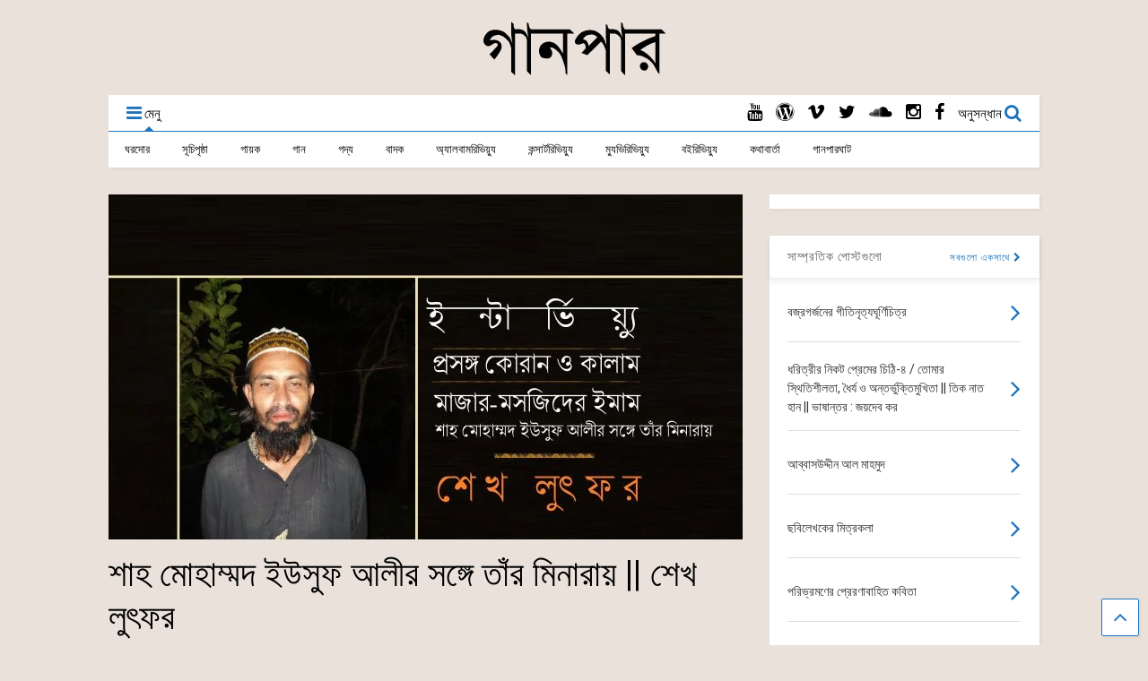

--- FILE ---
content_type: text/html; charset=UTF-8
request_url: https://gaanpaar.com/conversations-with-shah-muhammed-yusuf-ali-by-sheikh-lutfor/
body_size: 38883
content:
<!DOCTYPE html>
<!--[if IE 7]>
<html class="ie ie7" lang="en-US">
<![endif]-->
<!--[if IE 8]>
<html class="ie ie8" lang="en-US">
<![endif]-->
<!--[if !(IE 7) & !(IE 8)]><!-->
<html lang="en-US">
<!--<![endif]-->
<head>
	<meta charset="UTF-8">
	<meta name="viewport" content="width=device-width">	
	<link rel="profile" href="http://gmpg.org/xfn/11">
	<link rel="pingback" href="https://gaanpaar.com/xmlrpc.php">
	<meta name='robots' content='index, follow, max-image-preview:large, max-snippet:-1, max-video-preview:-1' />

	<!-- This site is optimized with the Yoast SEO plugin v26.4 - https://yoast.com/wordpress/plugins/seo/ -->
	<title>শাহ মোহাম্মদ ইউসুফ আলীর সঙ্গে তাঁর মিনারায় || শেখ লুৎফর</title>
	<link rel="canonical" href="https://gaanpaar.com/conversations-with-shah-muhammed-yusuf-ali-by-sheikh-lutfor/" />
	<meta property="og:locale" content="en_US" />
	<meta property="og:type" content="article" />
	<meta property="og:title" content="শাহ মোহাম্মদ ইউসুফ আলীর সঙ্গে তাঁর মিনারায় || শেখ লুৎফর" />
	<meta property="og:description" content="কোনো ভূমিকার দরকার নাই। কারণ গড়পরতা বাঙালি শুধু দেহ-গতরেই খর্ব না, আজ তারা মনন-মগজেও আচানক রকম খাটো হয়ে গেছে। শুনেছি বিখ্যাত মরমি কবি উকিল মুনশি পেশায় মসজিদের ইমাম ছিলেন। তাঁর যাপিত জীবন, ব্যক্তিত্ব, মানবপ্রেম ও স্রষ্টাকে পাওয়ার সাধনায় তিনি এমন এক উচ্চতায় উঠেছিলেন যে, তাঁর মহল্লার নামাজিরা এই বাউলের হাতের দোতারা এবং কণ্ঠের কালামকেও (গান) [&hellip;]" />
	<meta property="og:url" content="https://gaanpaar.com/conversations-with-shah-muhammed-yusuf-ali-by-sheikh-lutfor/" />
	<meta property="og:site_name" content="গানপার" />
	<meta property="article:publisher" content="https://www.facebook.com/gaanpaar/" />
	<meta property="article:author" content="https://www.facebook.com/gaanpaar" />
	<meta property="article:published_time" content="2022-12-03T07:36:56+00:00" />
	<meta property="article:modified_time" content="2022-12-03T07:39:18+00:00" />
	<meta property="og:image" content="https://gaanpaar.com/wp-content/uploads/2022/12/Yusuf-scaled.jpg" />
	<meta property="og:image:width" content="707" />
	<meta property="og:image:height" content="385" />
	<meta property="og:image:type" content="image/jpeg" />
	<meta name="author" content="গানপার" />
	<meta name="twitter:card" content="summary_large_image" />
	<meta name="twitter:creator" content="@https://twitter.com/gaanpaar" />
	<meta name="twitter:site" content="@gaanpaar" />
	<meta name="twitter:label1" content="Written by" />
	<meta name="twitter:data1" content="গানপার" />
	<meta name="twitter:label2" content="Est. reading time" />
	<meta name="twitter:data2" content="9 minutes" />
	<script type="application/ld+json" class="yoast-schema-graph">{"@context":"https://schema.org","@graph":[{"@type":"WebPage","@id":"https://gaanpaar.com/conversations-with-shah-muhammed-yusuf-ali-by-sheikh-lutfor/","url":"https://gaanpaar.com/conversations-with-shah-muhammed-yusuf-ali-by-sheikh-lutfor/","name":"শাহ মোহাম্মদ ইউসুফ আলীর সঙ্গে তাঁর মিনারায় || শেখ লুৎফর","isPartOf":{"@id":"https://gaanpaar.com/#website"},"primaryImageOfPage":{"@id":"https://gaanpaar.com/conversations-with-shah-muhammed-yusuf-ali-by-sheikh-lutfor/#primaryimage"},"image":{"@id":"https://gaanpaar.com/conversations-with-shah-muhammed-yusuf-ali-by-sheikh-lutfor/#primaryimage"},"thumbnailUrl":"https://gaanpaar.com/wp-content/uploads/2022/12/Yusuf-scaled.jpg","datePublished":"2022-12-03T07:36:56+00:00","dateModified":"2022-12-03T07:39:18+00:00","author":{"@id":"https://gaanpaar.com/#/schema/person/334d7c09df6ff4a84eba3fdaf4c72a5c"},"breadcrumb":{"@id":"https://gaanpaar.com/conversations-with-shah-muhammed-yusuf-ali-by-sheikh-lutfor/#breadcrumb"},"inLanguage":"en-US","potentialAction":[{"@type":"ReadAction","target":["https://gaanpaar.com/conversations-with-shah-muhammed-yusuf-ali-by-sheikh-lutfor/"]}]},{"@type":"ImageObject","inLanguage":"en-US","@id":"https://gaanpaar.com/conversations-with-shah-muhammed-yusuf-ali-by-sheikh-lutfor/#primaryimage","url":"https://gaanpaar.com/wp-content/uploads/2022/12/Yusuf-scaled.jpg","contentUrl":"https://gaanpaar.com/wp-content/uploads/2022/12/Yusuf-scaled.jpg","width":707,"height":385},{"@type":"BreadcrumbList","@id":"https://gaanpaar.com/conversations-with-shah-muhammed-yusuf-ali-by-sheikh-lutfor/#breadcrumb","itemListElement":[{"@type":"ListItem","position":1,"name":"Home","item":"https://gaanpaar.com/"},{"@type":"ListItem","position":2,"name":"শাহ মোহাম্মদ ইউসুফ আলীর সঙ্গে তাঁর মিনারায় || শেখ লুৎফর"}]},{"@type":"WebSite","@id":"https://gaanpaar.com/#website","url":"https://gaanpaar.com/","name":"Gaanpaar","description":"মননাশ্রয়ী বিনোদনের সৃজনসম্ভার","alternateName":"গানপার","potentialAction":[{"@type":"SearchAction","target":{"@type":"EntryPoint","urlTemplate":"https://gaanpaar.com/?s={search_term_string}"},"query-input":{"@type":"PropertyValueSpecification","valueRequired":true,"valueName":"search_term_string"}}],"inLanguage":"en-US"},{"@type":"Person","@id":"https://gaanpaar.com/#/schema/person/334d7c09df6ff4a84eba3fdaf4c72a5c","name":"গানপার","image":{"@type":"ImageObject","inLanguage":"en-US","@id":"https://gaanpaar.com/#/schema/person/image/","url":"https://secure.gravatar.com/avatar/?s=96&d=mm&r=g","contentUrl":"https://secure.gravatar.com/avatar/?s=96&d=mm&r=g","caption":"গানপার"},"description":"মননাশ্রয়ী বিনোদনের সৃজনসম্ভার।","sameAs":["https://www.facebook.com/gaanpaar","https://www.instagram.com/gaanpaar/","https://x.com/https://twitter.com/gaanpaar"],"url":"https://gaanpaar.com/author/proshasoksab/"}]}</script>
	<!-- / Yoast SEO plugin. -->


<link rel='dns-prefetch' href='//static.addtoany.com' />
<link rel='dns-prefetch' href='//fonts.googleapis.com' />
<style id='wp-img-auto-sizes-contain-inline-css' type='text/css'>
img:is([sizes=auto i],[sizes^="auto," i]){contain-intrinsic-size:3000px 1500px}
/*# sourceURL=wp-img-auto-sizes-contain-inline-css */
</style>

<link rel='stylesheet' id='wp-block-library-css' href='https://gaanpaar.com/wp-includes/css/dist/block-library/style.min.css?ver=6.9' type='text/css' media='all' />
<style id='global-styles-inline-css' type='text/css'>
:root{--wp--preset--aspect-ratio--square: 1;--wp--preset--aspect-ratio--4-3: 4/3;--wp--preset--aspect-ratio--3-4: 3/4;--wp--preset--aspect-ratio--3-2: 3/2;--wp--preset--aspect-ratio--2-3: 2/3;--wp--preset--aspect-ratio--16-9: 16/9;--wp--preset--aspect-ratio--9-16: 9/16;--wp--preset--color--black: #000000;--wp--preset--color--cyan-bluish-gray: #abb8c3;--wp--preset--color--white: #ffffff;--wp--preset--color--pale-pink: #f78da7;--wp--preset--color--vivid-red: #cf2e2e;--wp--preset--color--luminous-vivid-orange: #ff6900;--wp--preset--color--luminous-vivid-amber: #fcb900;--wp--preset--color--light-green-cyan: #7bdcb5;--wp--preset--color--vivid-green-cyan: #00d084;--wp--preset--color--pale-cyan-blue: #8ed1fc;--wp--preset--color--vivid-cyan-blue: #0693e3;--wp--preset--color--vivid-purple: #9b51e0;--wp--preset--gradient--vivid-cyan-blue-to-vivid-purple: linear-gradient(135deg,rgb(6,147,227) 0%,rgb(155,81,224) 100%);--wp--preset--gradient--light-green-cyan-to-vivid-green-cyan: linear-gradient(135deg,rgb(122,220,180) 0%,rgb(0,208,130) 100%);--wp--preset--gradient--luminous-vivid-amber-to-luminous-vivid-orange: linear-gradient(135deg,rgb(252,185,0) 0%,rgb(255,105,0) 100%);--wp--preset--gradient--luminous-vivid-orange-to-vivid-red: linear-gradient(135deg,rgb(255,105,0) 0%,rgb(207,46,46) 100%);--wp--preset--gradient--very-light-gray-to-cyan-bluish-gray: linear-gradient(135deg,rgb(238,238,238) 0%,rgb(169,184,195) 100%);--wp--preset--gradient--cool-to-warm-spectrum: linear-gradient(135deg,rgb(74,234,220) 0%,rgb(151,120,209) 20%,rgb(207,42,186) 40%,rgb(238,44,130) 60%,rgb(251,105,98) 80%,rgb(254,248,76) 100%);--wp--preset--gradient--blush-light-purple: linear-gradient(135deg,rgb(255,206,236) 0%,rgb(152,150,240) 100%);--wp--preset--gradient--blush-bordeaux: linear-gradient(135deg,rgb(254,205,165) 0%,rgb(254,45,45) 50%,rgb(107,0,62) 100%);--wp--preset--gradient--luminous-dusk: linear-gradient(135deg,rgb(255,203,112) 0%,rgb(199,81,192) 50%,rgb(65,88,208) 100%);--wp--preset--gradient--pale-ocean: linear-gradient(135deg,rgb(255,245,203) 0%,rgb(182,227,212) 50%,rgb(51,167,181) 100%);--wp--preset--gradient--electric-grass: linear-gradient(135deg,rgb(202,248,128) 0%,rgb(113,206,126) 100%);--wp--preset--gradient--midnight: linear-gradient(135deg,rgb(2,3,129) 0%,rgb(40,116,252) 100%);--wp--preset--font-size--small: 13px;--wp--preset--font-size--medium: 20px;--wp--preset--font-size--large: 36px;--wp--preset--font-size--x-large: 42px;--wp--preset--spacing--20: 0.44rem;--wp--preset--spacing--30: 0.67rem;--wp--preset--spacing--40: 1rem;--wp--preset--spacing--50: 1.5rem;--wp--preset--spacing--60: 2.25rem;--wp--preset--spacing--70: 3.38rem;--wp--preset--spacing--80: 5.06rem;--wp--preset--shadow--natural: 6px 6px 9px rgba(0, 0, 0, 0.2);--wp--preset--shadow--deep: 12px 12px 50px rgba(0, 0, 0, 0.4);--wp--preset--shadow--sharp: 6px 6px 0px rgba(0, 0, 0, 0.2);--wp--preset--shadow--outlined: 6px 6px 0px -3px rgb(255, 255, 255), 6px 6px rgb(0, 0, 0);--wp--preset--shadow--crisp: 6px 6px 0px rgb(0, 0, 0);}:where(.is-layout-flex){gap: 0.5em;}:where(.is-layout-grid){gap: 0.5em;}body .is-layout-flex{display: flex;}.is-layout-flex{flex-wrap: wrap;align-items: center;}.is-layout-flex > :is(*, div){margin: 0;}body .is-layout-grid{display: grid;}.is-layout-grid > :is(*, div){margin: 0;}:where(.wp-block-columns.is-layout-flex){gap: 2em;}:where(.wp-block-columns.is-layout-grid){gap: 2em;}:where(.wp-block-post-template.is-layout-flex){gap: 1.25em;}:where(.wp-block-post-template.is-layout-grid){gap: 1.25em;}.has-black-color{color: var(--wp--preset--color--black) !important;}.has-cyan-bluish-gray-color{color: var(--wp--preset--color--cyan-bluish-gray) !important;}.has-white-color{color: var(--wp--preset--color--white) !important;}.has-pale-pink-color{color: var(--wp--preset--color--pale-pink) !important;}.has-vivid-red-color{color: var(--wp--preset--color--vivid-red) !important;}.has-luminous-vivid-orange-color{color: var(--wp--preset--color--luminous-vivid-orange) !important;}.has-luminous-vivid-amber-color{color: var(--wp--preset--color--luminous-vivid-amber) !important;}.has-light-green-cyan-color{color: var(--wp--preset--color--light-green-cyan) !important;}.has-vivid-green-cyan-color{color: var(--wp--preset--color--vivid-green-cyan) !important;}.has-pale-cyan-blue-color{color: var(--wp--preset--color--pale-cyan-blue) !important;}.has-vivid-cyan-blue-color{color: var(--wp--preset--color--vivid-cyan-blue) !important;}.has-vivid-purple-color{color: var(--wp--preset--color--vivid-purple) !important;}.has-black-background-color{background-color: var(--wp--preset--color--black) !important;}.has-cyan-bluish-gray-background-color{background-color: var(--wp--preset--color--cyan-bluish-gray) !important;}.has-white-background-color{background-color: var(--wp--preset--color--white) !important;}.has-pale-pink-background-color{background-color: var(--wp--preset--color--pale-pink) !important;}.has-vivid-red-background-color{background-color: var(--wp--preset--color--vivid-red) !important;}.has-luminous-vivid-orange-background-color{background-color: var(--wp--preset--color--luminous-vivid-orange) !important;}.has-luminous-vivid-amber-background-color{background-color: var(--wp--preset--color--luminous-vivid-amber) !important;}.has-light-green-cyan-background-color{background-color: var(--wp--preset--color--light-green-cyan) !important;}.has-vivid-green-cyan-background-color{background-color: var(--wp--preset--color--vivid-green-cyan) !important;}.has-pale-cyan-blue-background-color{background-color: var(--wp--preset--color--pale-cyan-blue) !important;}.has-vivid-cyan-blue-background-color{background-color: var(--wp--preset--color--vivid-cyan-blue) !important;}.has-vivid-purple-background-color{background-color: var(--wp--preset--color--vivid-purple) !important;}.has-black-border-color{border-color: var(--wp--preset--color--black) !important;}.has-cyan-bluish-gray-border-color{border-color: var(--wp--preset--color--cyan-bluish-gray) !important;}.has-white-border-color{border-color: var(--wp--preset--color--white) !important;}.has-pale-pink-border-color{border-color: var(--wp--preset--color--pale-pink) !important;}.has-vivid-red-border-color{border-color: var(--wp--preset--color--vivid-red) !important;}.has-luminous-vivid-orange-border-color{border-color: var(--wp--preset--color--luminous-vivid-orange) !important;}.has-luminous-vivid-amber-border-color{border-color: var(--wp--preset--color--luminous-vivid-amber) !important;}.has-light-green-cyan-border-color{border-color: var(--wp--preset--color--light-green-cyan) !important;}.has-vivid-green-cyan-border-color{border-color: var(--wp--preset--color--vivid-green-cyan) !important;}.has-pale-cyan-blue-border-color{border-color: var(--wp--preset--color--pale-cyan-blue) !important;}.has-vivid-cyan-blue-border-color{border-color: var(--wp--preset--color--vivid-cyan-blue) !important;}.has-vivid-purple-border-color{border-color: var(--wp--preset--color--vivid-purple) !important;}.has-vivid-cyan-blue-to-vivid-purple-gradient-background{background: var(--wp--preset--gradient--vivid-cyan-blue-to-vivid-purple) !important;}.has-light-green-cyan-to-vivid-green-cyan-gradient-background{background: var(--wp--preset--gradient--light-green-cyan-to-vivid-green-cyan) !important;}.has-luminous-vivid-amber-to-luminous-vivid-orange-gradient-background{background: var(--wp--preset--gradient--luminous-vivid-amber-to-luminous-vivid-orange) !important;}.has-luminous-vivid-orange-to-vivid-red-gradient-background{background: var(--wp--preset--gradient--luminous-vivid-orange-to-vivid-red) !important;}.has-very-light-gray-to-cyan-bluish-gray-gradient-background{background: var(--wp--preset--gradient--very-light-gray-to-cyan-bluish-gray) !important;}.has-cool-to-warm-spectrum-gradient-background{background: var(--wp--preset--gradient--cool-to-warm-spectrum) !important;}.has-blush-light-purple-gradient-background{background: var(--wp--preset--gradient--blush-light-purple) !important;}.has-blush-bordeaux-gradient-background{background: var(--wp--preset--gradient--blush-bordeaux) !important;}.has-luminous-dusk-gradient-background{background: var(--wp--preset--gradient--luminous-dusk) !important;}.has-pale-ocean-gradient-background{background: var(--wp--preset--gradient--pale-ocean) !important;}.has-electric-grass-gradient-background{background: var(--wp--preset--gradient--electric-grass) !important;}.has-midnight-gradient-background{background: var(--wp--preset--gradient--midnight) !important;}.has-small-font-size{font-size: var(--wp--preset--font-size--small) !important;}.has-medium-font-size{font-size: var(--wp--preset--font-size--medium) !important;}.has-large-font-size{font-size: var(--wp--preset--font-size--large) !important;}.has-x-large-font-size{font-size: var(--wp--preset--font-size--x-large) !important;}
:where(.wp-block-visual-portfolio-loop.is-layout-flex){gap: 1.25em;}:where(.wp-block-visual-portfolio-loop.is-layout-grid){gap: 1.25em;}
/*# sourceURL=global-styles-inline-css */
</style>

<style id='classic-theme-styles-inline-css' type='text/css'>
/*! This file is auto-generated */
.wp-block-button__link{color:#fff;background-color:#32373c;border-radius:9999px;box-shadow:none;text-decoration:none;padding:calc(.667em + 2px) calc(1.333em + 2px);font-size:1.125em}.wp-block-file__button{background:#32373c;color:#fff;text-decoration:none}
/*# sourceURL=/wp-includes/css/classic-themes.min.css */
</style>
<link rel='stylesheet' id='dashicons-css' href='https://gaanpaar.com/wp-includes/css/dashicons.min.css?ver=6.9' type='text/css' media='all' />
<link rel='stylesheet' id='admin-bar-css' href='https://gaanpaar.com/wp-includes/css/admin-bar.min.css?ver=6.9' type='text/css' media='all' />
<style id='admin-bar-inline-css' type='text/css'>

    /* Hide CanvasJS credits for P404 charts specifically */
    #p404RedirectChart .canvasjs-chart-credit {
        display: none !important;
    }
    
    #p404RedirectChart canvas {
        border-radius: 6px;
    }

    .p404-redirect-adminbar-weekly-title {
        font-weight: bold;
        font-size: 14px;
        color: #fff;
        margin-bottom: 6px;
    }

    #wpadminbar #wp-admin-bar-p404_free_top_button .ab-icon:before {
        content: "\f103";
        color: #dc3545;
        top: 3px;
    }
    
    #wp-admin-bar-p404_free_top_button .ab-item {
        min-width: 80px !important;
        padding: 0px !important;
    }
    
    /* Ensure proper positioning and z-index for P404 dropdown */
    .p404-redirect-adminbar-dropdown-wrap { 
        min-width: 0; 
        padding: 0;
        position: static !important;
    }
    
    #wpadminbar #wp-admin-bar-p404_free_top_button_dropdown {
        position: static !important;
    }
    
    #wpadminbar #wp-admin-bar-p404_free_top_button_dropdown .ab-item {
        padding: 0 !important;
        margin: 0 !important;
    }
    
    .p404-redirect-dropdown-container {
        min-width: 340px;
        padding: 18px 18px 12px 18px;
        background: #23282d !important;
        color: #fff;
        border-radius: 12px;
        box-shadow: 0 8px 32px rgba(0,0,0,0.25);
        margin-top: 10px;
        position: relative !important;
        z-index: 999999 !important;
        display: block !important;
        border: 1px solid #444;
    }
    
    /* Ensure P404 dropdown appears on hover */
    #wpadminbar #wp-admin-bar-p404_free_top_button .p404-redirect-dropdown-container { 
        display: none !important;
    }
    
    #wpadminbar #wp-admin-bar-p404_free_top_button:hover .p404-redirect-dropdown-container { 
        display: block !important;
    }
    
    #wpadminbar #wp-admin-bar-p404_free_top_button:hover #wp-admin-bar-p404_free_top_button_dropdown .p404-redirect-dropdown-container {
        display: block !important;
    }
    
    .p404-redirect-card {
        background: #2c3338;
        border-radius: 8px;
        padding: 18px 18px 12px 18px;
        box-shadow: 0 2px 8px rgba(0,0,0,0.07);
        display: flex;
        flex-direction: column;
        align-items: flex-start;
        border: 1px solid #444;
    }
    
    .p404-redirect-btn {
        display: inline-block;
        background: #dc3545;
        color: #fff !important;
        font-weight: bold;
        padding: 5px 22px;
        border-radius: 8px;
        text-decoration: none;
        font-size: 17px;
        transition: background 0.2s, box-shadow 0.2s;
        margin-top: 8px;
        box-shadow: 0 2px 8px rgba(220,53,69,0.15);
        text-align: center;
        line-height: 1.6;
    }
    
    .p404-redirect-btn:hover {
        background: #c82333;
        color: #fff !important;
        box-shadow: 0 4px 16px rgba(220,53,69,0.25);
    }
    
    /* Prevent conflicts with other admin bar dropdowns */
    #wpadminbar .ab-top-menu > li:hover > .ab-item,
    #wpadminbar .ab-top-menu > li.hover > .ab-item {
        z-index: auto;
    }
    
    #wpadminbar #wp-admin-bar-p404_free_top_button:hover > .ab-item {
        z-index: 999998 !important;
    }
    
/*# sourceURL=admin-bar-inline-css */
</style>
<link rel='stylesheet' id='magone-blogger-css' href='https://gaanpaar.com/wp-content/themes/magone/assets/css/blogger.css?ver=1.7.1' type='text/css' media='all' />
<link rel='stylesheet' id='magone-style-css' href='https://gaanpaar.com/wp-content/themes/magone/style.css?ver=1.7.1' type='text/css' media='all' />
<style id='magone-style-inline-css' type='text/css'>

			.header-button {
				height: 40px;
				line-height: 40px;
			}
			.header-button .inner {
				padding-top: 10px;
				padding-bottom: 10px;
			}
			#header-content {
				height: 40px;
			}
			.header-social-icons ul li {
				height: 35px;
				line-height: 35px;
			}
			.top-bar {
				border-bottom: 1px solid #DDD;
				margin: 0 0 10px 0;
			}
		
/*# sourceURL=magone-style-inline-css */
</style>
<link rel='stylesheet' id='magone-responsive-css' href='https://gaanpaar.com/wp-content/themes/magone/assets/css/responsive.css?ver=1.7.1' type='text/css' media='all' />
<link rel='stylesheet' id='thickbox-css' href='https://gaanpaar.com/wp-includes/js/thickbox/thickbox.css?ver=6.9' type='text/css' media='all' />
<link rel='stylesheet' id='sneeit-font-awesome-css' href='https://gaanpaar.com/wp-content/plugins/sneeit-framework/fonts/font-awesome-4.4.0/css/font-awesome.min.css?ver=2.2' type='text/css' media='all' />
<link rel='stylesheet' id='dflip-style-css' href='https://gaanpaar.com/wp-content/plugins/3d-flipbook-dflip-lite/assets/css/dflip.min.css?ver=2.4.20' type='text/css' media='all' />
<link rel='stylesheet' id='addtoany-css' href='https://gaanpaar.com/wp-content/plugins/add-to-any/addtoany.min.css?ver=1.16' type='text/css' media='all' />
<link rel='stylesheet' id='sneeit-google-fonts-css' href='//fonts.googleapis.com/css?family=Roboto%3A400%2C100%2C100italic%2C300%2C300italic%2C400italic%2C500%2C500italic%2C700%2C700italic%2C900%2C900italic&#038;ver=2.2' type='text/css' media='all' />
<link rel='stylesheet' id='sneeit-sneeit-css' href='https://gaanpaar.com/wp-content/plugins/sneeit-framework/css/sneeit.css?ver=2.2' type='text/css' media='all' />
<style id='sneeit-sneeit-inline-css' type='text/css'>
#wrapper{width:1080px}#content{width:71%}.main-sidebar{width:29%}a{color: #1e73be;}a:hover {color: #1e73be;}.color {color: #1e73be;}.border {border-color: #1e73be;}.bg {background-color: #1e73be;}.main-menu {border-top: 1px solid #1e73be;}.main-menu ul.sub-menu li:hover > a {border-left: 2px solid #1e73be;}.main-menu .menu-item-mega > .menu-item-inner > .sub-menu {border-top: 2px solid #1e73be;}.main-menu .menu-item-mega > .menu-item-inner > .sub-menu > li li:hover a {border-left: 1px solid #1e73be;}.main-menu ul.sub-menu li:hover > a, .main-menu .menu-item-mega > .menu-item-inner > .sub-menu, .main-menu .menu-item-mega > .menu-item-inner > .sub-menu > li li:hover a {border-color: #1e73be!important;}.header-social-icons ul li a:hover {color: #1e73be;}.slider-item .item-readmore:hover {background: #1e73be}.owl-dot.active {background: #1e73be;}.main-sidebar .widget.follow-by-email .follow-by-email-submit {background: #1e73be;}#footer .widget.social_icons li a:hover {color: #1e73be;}#footer .follow-by-email .follow-by-email-submit {background: #1e73be;}.feed.widget .feed-widget-header {border-color: #1e73be;}.feed.widget.box-title h2.widget-title {background: #1e73be;}.social_counter {color: #1e73be}.social_counter .button {background: #1e73be}body{color:#000000}body{background-color:#eae2da}.wrapper, a.comments-title.active{background:#eae2da}.header-bg{background-color:#ffffff;}#header-content, #header-content span, #header-content a {color: #000000}.main-menu ul.menu > li > a{color:#0a0a0a}.main-menu ul.menu > li:hover > a{color:#1e73be}.main-menu ul.menu > li:hover > a{background:#eee}.main-menu {background:#ffffff}.main-menu ul.menu > li.current-menu-item > a {background: #1e73be}.main-menu ul.menu > li.current-menu-item > a {color:#ffffff}.main-menu ul.menu li ul.sub-menu li > a{color:#cccccc}.main-menu ul.menu li ul.sub-menu li:hover > a{color:#ffffff}.main-menu ul.sub-menu,.main-menu .menu-item-mega-label .menu-item-inner{background:#333}body{background-attachment:scroll}body{font:normal normal 14px "Roboto", sans-serif}h1.post-title{font:normal normal 40px "Roboto", sans-serif}.feed-widget-header .widget-title{font:normal normal 20px "Roboto", sans-serif}.main-sidebar .widget > h2, .main-sidebar .feed-widget-header, .main-sidebar .feed-widget-header h2{font:normal normal 14px "Roboto", sans-serif}
/*# sourceURL=sneeit-sneeit-inline-css */
</style>
<script type="text/javascript" id="addtoany-core-js-before">
/* <![CDATA[ */
window.a2a_config=window.a2a_config||{};a2a_config.callbacks=[];a2a_config.overlays=[];a2a_config.templates={};

//# sourceURL=addtoany-core-js-before
/* ]]> */
</script>
<script type="text/javascript" defer src="https://static.addtoany.com/menu/page.js" id="addtoany-core-js"></script>
<script type="text/javascript" src="https://gaanpaar.com/wp-includes/js/jquery/jquery.min.js?ver=3.7.1" id="jquery-core-js"></script>
<script type="text/javascript" src="https://gaanpaar.com/wp-includes/js/jquery/jquery-migrate.min.js?ver=3.4.1" id="jquery-migrate-js"></script>
<script type="text/javascript" defer src="https://gaanpaar.com/wp-content/plugins/add-to-any/addtoany.min.js?ver=1.1" id="addtoany-jquery-js"></script>
<meta property="fb:pages" content="1923100251267790" />
<meta name="p:domain_verify" content="2eef761b18c649f2bd1baa077d7611fa"/>  <script src="https://cdn.onesignal.com/sdks/web/v16/OneSignalSDK.page.js" defer></script>
  <script>
          window.OneSignalDeferred = window.OneSignalDeferred || [];
          OneSignalDeferred.push(async function(OneSignal) {
            await OneSignal.init({
              appId: "ff0e719f-4818-4404-ae8a-24772ce6bf36",
              serviceWorkerOverrideForTypical: true,
              path: "https://gaanpaar.com/wp-content/plugins/onesignal-free-web-push-notifications/sdk_files/",
              serviceWorkerParam: { scope: "/wp-content/plugins/onesignal-free-web-push-notifications/sdk_files/push/onesignal/" },
              serviceWorkerPath: "OneSignalSDKWorker.js",
            });
          });

          // Unregister the legacy OneSignal service worker to prevent scope conflicts
          if (navigator.serviceWorker) {
            navigator.serviceWorker.getRegistrations().then((registrations) => {
              // Iterate through all registered service workers
              registrations.forEach((registration) => {
                // Check the script URL to identify the specific service worker
                if (registration.active && registration.active.scriptURL.includes('OneSignalSDKWorker.js.php')) {
                  // Unregister the service worker
                  registration.unregister().then((success) => {
                    if (success) {
                      console.log('OneSignalSW: Successfully unregistered:', registration.active.scriptURL);
                    } else {
                      console.log('OneSignalSW: Failed to unregister:', registration.active.scriptURL);
                    }
                  });
                }
              });
            }).catch((error) => {
              console.error('Error fetching service worker registrations:', error);
            });
        }
        </script>

<!-- StarBox - the Author Box for Humans 3.5.4, visit: https://wordpress.org/plugins/starbox/ -->
<!-- /StarBox - the Author Box for Humans -->

<link rel='stylesheet' id='72d3d42781-css' href='https://gaanpaar.com/wp-content/plugins/starbox/themes/fancy/css/frontend.min.css?ver=3.5.4' type='text/css' media='all' />
<script type="text/javascript" src="https://gaanpaar.com/wp-content/plugins/starbox/themes/fancy/js/frontend.min.js?ver=3.5.4" id="c00e4b531e-js"></script>
<link rel='stylesheet' id='ddd0c6c9b7-css' href='https://gaanpaar.com/wp-content/plugins/starbox/themes/admin/css/hidedefault.min.css?ver=3.5.4' type='text/css' media='all' />
<script type='text/javascript'>
/* <![CDATA[ */
var VPData = {"version":"3.4.1","pro":false,"__":{"couldnt_retrieve_vp":"Couldn't retrieve Visual Portfolio ID.","pswp_close":"Close (Esc)","pswp_share":"Share","pswp_fs":"Toggle fullscreen","pswp_zoom":"Zoom in\/out","pswp_prev":"Previous (arrow left)","pswp_next":"Next (arrow right)","pswp_share_fb":"Share on Facebook","pswp_share_tw":"Tweet","pswp_share_x":"X","pswp_share_pin":"Pin it","pswp_download":"Download","fancybox_close":"Close","fancybox_next":"Next","fancybox_prev":"Previous","fancybox_error":"The requested content cannot be loaded. <br \/> Please try again later.","fancybox_play_start":"Start slideshow","fancybox_play_stop":"Pause slideshow","fancybox_full_screen":"Full screen","fancybox_thumbs":"Thumbnails","fancybox_download":"Download","fancybox_share":"Share","fancybox_zoom":"Zoom"},"settingsPopupGallery":{"enable_on_wordpress_images":false,"vendor":"fancybox","deep_linking":false,"deep_linking_url_to_share_images":false,"show_arrows":true,"show_counter":true,"show_zoom_button":true,"show_fullscreen_button":true,"show_share_button":true,"show_close_button":true,"show_thumbs":true,"show_download_button":false,"show_slideshow":false,"click_to_zoom":true,"restore_focus":true},"screenSizes":[320,576,768,992,1200]};
/* ]]> */
</script>
		<noscript>
			<style type="text/css">
				.vp-portfolio__preloader-wrap{display:none}.vp-portfolio__filter-wrap,.vp-portfolio__items-wrap,.vp-portfolio__pagination-wrap,.vp-portfolio__sort-wrap{opacity:1;visibility:visible}.vp-portfolio__item .vp-portfolio__item-img noscript+img,.vp-portfolio__thumbnails-wrap{display:none}
			</style>
		</noscript>
		<script id="wpcp_disable_selection" type="text/javascript">
var image_save_msg='You are not allowed to save images!';
	var no_menu_msg='Context Menu disabled!';
	var smessage = "You are not allowed to copy text, Thank you";

function disableEnterKey(e)
{
	var elemtype = e.target.tagName;
	
	elemtype = elemtype.toUpperCase();
	
	if (elemtype == "TEXT" || elemtype == "TEXTAREA" || elemtype == "INPUT" || elemtype == "PASSWORD" || elemtype == "SELECT" || elemtype == "OPTION" || elemtype == "EMBED")
	{
		elemtype = 'TEXT';
	}
	
	if (e.ctrlKey){
     var key;
     if(window.event)
          key = window.event.keyCode;     //IE
     else
          key = e.which;     //firefox (97)
    //if (key != 17) alert(key);
     if (elemtype!= 'TEXT' && (key == 97 || key == 65 || key == 67 || key == 99 || key == 88 || key == 120 || key == 26 || key == 85  || key == 86 || key == 83 || key == 43 || key == 73))
     {
		if(wccp_free_iscontenteditable(e)) return true;
		show_wpcp_message('You are not allowed to copy content or view source');
		return false;
     }else
     	return true;
     }
}


/*For contenteditable tags*/
function wccp_free_iscontenteditable(e)
{
	var e = e || window.event; // also there is no e.target property in IE. instead IE uses window.event.srcElement
  	
	var target = e.target || e.srcElement;

	var elemtype = e.target.nodeName;
	
	elemtype = elemtype.toUpperCase();
	
	var iscontenteditable = "false";
		
	if(typeof target.getAttribute!="undefined" ) iscontenteditable = target.getAttribute("contenteditable"); // Return true or false as string
	
	var iscontenteditable2 = false;
	
	if(typeof target.isContentEditable!="undefined" ) iscontenteditable2 = target.isContentEditable; // Return true or false as boolean

	if(target.parentElement.isContentEditable) iscontenteditable2 = true;
	
	if (iscontenteditable == "true" || iscontenteditable2 == true)
	{
		if(typeof target.style!="undefined" ) target.style.cursor = "text";
		
		return true;
	}
}

////////////////////////////////////
function disable_copy(e)
{	
	var e = e || window.event; // also there is no e.target property in IE. instead IE uses window.event.srcElement
	
	var elemtype = e.target.tagName;
	
	elemtype = elemtype.toUpperCase();
	
	if (elemtype == "TEXT" || elemtype == "TEXTAREA" || elemtype == "INPUT" || elemtype == "PASSWORD" || elemtype == "SELECT" || elemtype == "OPTION" || elemtype == "EMBED")
	{
		elemtype = 'TEXT';
	}
	
	if(wccp_free_iscontenteditable(e)) return true;
	
	var isSafari = /Safari/.test(navigator.userAgent) && /Apple Computer/.test(navigator.vendor);
	
	var checker_IMG = '';
	if (elemtype == "IMG" && checker_IMG == 'checked' && e.detail >= 2) {show_wpcp_message(alertMsg_IMG);return false;}
	if (elemtype != "TEXT")
	{
		if (smessage !== "" && e.detail == 2)
			show_wpcp_message(smessage);
		
		if (isSafari)
			return true;
		else
			return false;
	}	
}

//////////////////////////////////////////
function disable_copy_ie()
{
	var e = e || window.event;
	var elemtype = window.event.srcElement.nodeName;
	elemtype = elemtype.toUpperCase();
	if(wccp_free_iscontenteditable(e)) return true;
	if (elemtype == "IMG") {show_wpcp_message(alertMsg_IMG);return false;}
	if (elemtype != "TEXT" && elemtype != "TEXTAREA" && elemtype != "INPUT" && elemtype != "PASSWORD" && elemtype != "SELECT" && elemtype != "OPTION" && elemtype != "EMBED")
	{
		return false;
	}
}	
function reEnable()
{
	return true;
}
document.onkeydown = disableEnterKey;
document.onselectstart = disable_copy_ie;
if(navigator.userAgent.indexOf('MSIE')==-1)
{
	document.onmousedown = disable_copy;
	document.onclick = reEnable;
}
function disableSelection(target)
{
    //For IE This code will work
    if (typeof target.onselectstart!="undefined")
    target.onselectstart = disable_copy_ie;
    
    //For Firefox This code will work
    else if (typeof target.style.MozUserSelect!="undefined")
    {target.style.MozUserSelect="none";}
    
    //All other  (ie: Opera) This code will work
    else
    target.onmousedown=function(){return false}
    target.style.cursor = "default";
}
//Calling the JS function directly just after body load
window.onload = function(){disableSelection(document.body);};

//////////////////special for safari Start////////////////
var onlongtouch;
var timer;
var touchduration = 1000; //length of time we want the user to touch before we do something

var elemtype = "";
function touchstart(e) {
	var e = e || window.event;
  // also there is no e.target property in IE.
  // instead IE uses window.event.srcElement
  	var target = e.target || e.srcElement;
	
	elemtype = window.event.srcElement.nodeName;
	
	elemtype = elemtype.toUpperCase();
	
	if(!wccp_pro_is_passive()) e.preventDefault();
	if (!timer) {
		timer = setTimeout(onlongtouch, touchduration);
	}
}

function touchend() {
    //stops short touches from firing the event
    if (timer) {
        clearTimeout(timer);
        timer = null;
    }
	onlongtouch();
}

onlongtouch = function(e) { //this will clear the current selection if anything selected
	
	if (elemtype != "TEXT" && elemtype != "TEXTAREA" && elemtype != "INPUT" && elemtype != "PASSWORD" && elemtype != "SELECT" && elemtype != "EMBED" && elemtype != "OPTION")	
	{
		if (window.getSelection) {
			if (window.getSelection().empty) {  // Chrome
			window.getSelection().empty();
			} else if (window.getSelection().removeAllRanges) {  // Firefox
			window.getSelection().removeAllRanges();
			}
		} else if (document.selection) {  // IE?
			document.selection.empty();
		}
		return false;
	}
};

document.addEventListener("DOMContentLoaded", function(event) { 
    window.addEventListener("touchstart", touchstart, false);
    window.addEventListener("touchend", touchend, false);
});

function wccp_pro_is_passive() {

  var cold = false,
  hike = function() {};

  try {
	  const object1 = {};
  var aid = Object.defineProperty(object1, 'passive', {
  get() {cold = true}
  });
  window.addEventListener('test', hike, aid);
  window.removeEventListener('test', hike, aid);
  } catch (e) {}

  return cold;
}
/*special for safari End*/
</script>
<script id="wpcp_disable_Right_Click" type="text/javascript">
document.ondragstart = function() { return false;}
	function nocontext(e) {
	   return false;
	}
	document.oncontextmenu = nocontext;
</script>
<!--[if lt IE 9]><script src="https://gaanpaar.com/wp-content/plugins/sneeit-framework/js/html5.js"></script><![endif]--><link rel="preload" href="http://gaanpaar.com/wp-content/uploads/2017/06/Gaanpaar2.png" as="image">
<link rel="preload" href="http://gaanpaar.com/wp-content/uploads/2020/04/GaanPaar-Exhibition2020-copy-Banner-400x226.jpg" as="image">
<script type="text/javascript">&lt;link rel=&quot;preload&quot; href=&quot;http://gaanpaar.com/wp-content/uploads/2017/06/Gaanpaar2.png&quot; as=&quot;image&quot;&gt;\n&lt;link rel=&quot;preload&quot; href=&quot;http://gaanpaar.com/wp-content/uploads/2020/04/GaanPaar-Exhibition2020-copy-Banner-400x226.jpg&quot; as=&quot;image&quot;&gt;\n</script>		<style type="text/css">
			/* If html does not have either class, do not show lazy loaded images. */
			html:not(.vp-lazyload-enabled):not(.js) .vp-lazyload {
				display: none;
			}
		</style>
		<script>
			document.documentElement.classList.add(
				'vp-lazyload-enabled'
			);
		</script>
		<link rel="icon" href="https://gaanpaar.com/wp-content/uploads/2025/07/favicon.png" sizes="32x32" />
<link rel="icon" href="https://gaanpaar.com/wp-content/uploads/2025/07/favicon.png" sizes="192x192" />
<link rel="apple-touch-icon" href="https://gaanpaar.com/wp-content/uploads/2025/07/favicon.png" />
<meta name="msapplication-TileImage" content="https://gaanpaar.com/wp-content/uploads/2025/07/favicon.png" />
		<style type="text/css" id="wp-custom-css">
			
.index-content.widget.archive-page-content > p{
	display: none !important;
}

.slider-item-content {
    display: none;
}

.post-body-inner {
	font-size: 18px;
	font-weight: 500;
	line-height: 28px;
}

.feed.widget.one .item-content {
    bottom: 0;
    padding: 15px;
}

.feed.widget.one .item-sub {
    padding: 15px;
}

/* Donation CSS */

.donation_container {
	display: flex;
	flex-direction: column;
	align-items: center;
	background-color: #fff;
	border: .5px solid gray;
	padding: 20px;
	border-radius: 5px;
}
.donate_btn {	  
    display: inline-block;
    outline: none;
    cursor: pointer;
    padding: 0 16px;
    background-color: #1E73BE;
    border-radius: 0.25rem;
    border: 1px solid #0070d2;
    color: #fff;
    font-size: 13px;
    line-height: 30px;
    font-weight: 400;
    text-align: center;             
}

.donate_btn:hover {
  box-shadow: rgba(0, 0, 0, .3) 2px 8px 8px -5px;
  transform: translate3d(0, 2px, 0);
	color: #fff;
}

.donate_btn:focus {
  box-shadow: rgba(0, 0, 0, .3) 2px 8px 4px -6px;
}

.content-template iframe {
	margin: 0 auto !important;
}
		</style>
		<link rel="apple-touch-icon" sizes="57x57" href="/apple-icon-57x57.png">
<link rel="apple-touch-icon" sizes="60x60" href="/apple-icon-60x60.png">
<link rel="apple-touch-icon" sizes="72x72" href="/apple-icon-72x72.png">
<link rel="apple-touch-icon" sizes="76x76" href="/apple-icon-76x76.png">
<link rel="apple-touch-icon" sizes="114x114" href="/apple-icon-114x114.png">
<link rel="apple-touch-icon" sizes="120x120" href="/apple-icon-120x120.png">
<link rel="apple-touch-icon" sizes="144x144" href="/apple-icon-144x144.png">
<link rel="apple-touch-icon" sizes="152x152" href="/apple-icon-152x152.png">
<link rel="apple-touch-icon" sizes="180x180" href="/apple-icon-180x180.png">
<link rel="icon" type="image/png" sizes="192x192"  href="/android-icon-192x192.png">
<link rel="icon" type="image/png" sizes="32x32" href="/favicon-32x32.png">
<link rel="icon" type="image/png" sizes="96x96" href="/favicon-96x96.png">
<link rel="icon" type="image/png" sizes="16x16" href="/favicon-16x16.png">
<link rel="manifest" href="/manifest.json">
<meta name="msapplication-TileColor" content="#ffffff">
<meta name="msapplication-TileImage" content="/ms-icon-144x144.png">
<meta name="theme-color" content="#ffffff">
<meta name="google-site-verification" content="7bQDjaZE1hFB6zJ3MZxBS2O3ycTFxAql1YZI-lg__mc" />
</head>

<body>
<script>
  window.fbAsyncInit = function() {
    FB.init({
      appId      : '1611973602168454',
      xfbml      : true,
      version    : 'v14.0'
    });
    FB.AppEvents.logPageView();
  };

  (function(d, s, id){
     var js, fjs = d.getElementsByTagName(s)[0];
     if (d.getElementById(id)) {return;}
     js = d.createElement(s); js.id = id;
     js.src = "https://connect.facebook.net/en_US/sdk.js";
     fjs.parentNode.insertBefore(js, fjs);
   }(document, 'script', 'facebook-jssdk'));
</script>


	<div id="wrapper" class="wrapper">
		<div class="wide">
						<header id='header'>
			
								
								<div class="top-page-wrapper auto-height">
					<div class="table">
						<div class="tr">
					
				
											<div id='top-page-logo' class='td'>
						</div>
									
						<div class="section" id="top-page">
												</div>
						
							
						</div>
					</div>
				</div><!-- end of .auto-height.top-page-wrapper -->
				<div class="clear"></div>
								
				
				<div class='section shad header-bg' id='header-section'>
					<div class="widget header no-title" id='header-content'>
												<a id='main-menu-toggle' class='main-menu-toggle header-button toggle-button active'><span class='inner'><i class='fa fa-bars color'></i> <span>মেনু</span></span><span class='arrow border'></span></a>
						<a id='main-menu-toggle-mobile' class='main-menu-toggle header-button toggle-button mobile'><span class='inner'><i class='fa fa-bars color'></i> <span>MENU</span></span><span class='arrow border'></span></a>

												
								<h2 class="blog-title"><a href="https://gaanpaar.com" title="গানপার"><img alt="site-logo" src="http://gaanpaar.com/wp-content/uploads/2024/06/gaanpaar-logo.webp.webp"/></a></h2>
							
												<a class='header-button' id='search-toggle' href="javascript:void(0)">
								<span class='inner'>
									<span>
অনুসন্ধান</span> <i class='fa fa-search color'></i>
								</span>
							</a>
												
													
													
								<div class="header-social-icons">						
									<ul>
																			<li><a href="http://www.facebook.com/gaanpaar" title="facebook" class="social-icon facebook" target="_blank"><i class="fa fa-facebook"></i></a></li>
																			<li><a href="https://www.instagram.com/gaanpaar/" title="instagram" class="social-icon instagram" target="_blank"><i class="fa fa-instagram"></i></a></li>
																			<li><a href="https://soundcloud.com/gaanpaar" title="soundcloud" class="social-icon soundcloud" target="_blank"><i class="fa fa-soundcloud"></i></a></li>
																			<li><a href="https://twitter.com/gaanpaar" title="twitter" class="social-icon twitter" target="_blank"><i class="fa fa-twitter"></i></a></li>
																			<li><a href="https://vimeo.com/gaanpaar" title="vimeo" class="social-icon vimeo" target="_blank"><i class="fa fa-vimeo"></i></a></li>
																			<li><a href="http://www.gaanpaar.wordpress.com" title="wordpress" class="social-icon wordpress" target="_blank"><i class="fa fa-wordpress"></i></a></li>
																			<li><a href="https://www.youtube.com/channel/UCn9EGkKU_ZMmMetIhKEOt0g" title="youtube" class="social-icon youtube" target="_blank"><i class="fa fa-youtube"></i></a></li>
																		</ul>
									<div class="clear"></div>
								</div>
														
										
					</div><!-- end of #header-content -->
					
					<div class="widget page-list menu pagelist main-menu no-title" id="main-menu">
						<ul id="menu-top" class="menu"><li id="menu-item-1262" class="menu-item menu-item-type-custom menu-item-object-custom menu-item-home menu-item-1262"><a href="http://gaanpaar.com/">ঘরদোর</a></li>
<li id="menu-item-2358" class="menu-item menu-item-type-post_type menu-item-object-page menu-item-2358"><a href="https://gaanpaar.com/index/">সূচিপৃষ্ঠা</a></li>
<li id="menu-item-20088" class="menu-item menu-item-type-taxonomy menu-item-object-category menu-item-20088"><a href="https://gaanpaar.com/singers/">গায়ক</a></li>
<li id="menu-item-1245" class="menu-item menu-item-type-taxonomy menu-item-object-category menu-item-1245"><a href="https://gaanpaar.com/song/">গান</a></li>
<li id="menu-item-1215" class="menu-item menu-item-type-taxonomy menu-item-object-category menu-item-1215"><a href="https://gaanpaar.com/prose/">গদ্য</a></li>
<li id="menu-item-1221" class="menu-item menu-item-type-taxonomy menu-item-object-category menu-item-1221"><a href="https://gaanpaar.com/musicians/">বাদক</a></li>
<li id="menu-item-1213" class="menu-item menu-item-type-taxonomy menu-item-object-category menu-item-1213"><a href="https://gaanpaar.com/album-reviews/">অ্যালবামরিভিয়্যু</a></li>
<li id="menu-item-2249" class="menu-item menu-item-type-taxonomy menu-item-object-category menu-item-2249"><a href="https://gaanpaar.com/concert-review/">কন্সার্টরিভিয়্যু</a></li>
<li id="menu-item-18228" class="menu-item menu-item-type-taxonomy menu-item-object-category menu-item-18228"><a href="https://gaanpaar.com/movie-reviews/">ম্যুভিরিভিয়্যু</a></li>
<li id="menu-item-2250" class="menu-item menu-item-type-taxonomy menu-item-object-category menu-item-2250"><a href="https://gaanpaar.com/book-reviews/">বইরিভিয়্যু</a></li>
<li id="menu-item-1214" class="menu-item menu-item-type-taxonomy menu-item-object-category current-post-ancestor current-menu-parent current-post-parent menu-item-1214"><a href="https://gaanpaar.com/interview/">কথাবার্তা</a></li>
<li id="menu-item-2248" class="menu-item menu-item-type-taxonomy menu-item-object-category menu-item-2248"><a href="https://gaanpaar.com/manifesto/">গানপারঘাট</a></li>
</ul>						<div class="clear"></div><!--!important-->
					</div>
					
					<div class="clear"></div>
				</div>
				
				<div class="clear"></div>
									
				<div class="clear"></div>
					
			</header>
			<div class="clear"></div>
			<div id='primary'>
				<div id='content'><div class="content-inner">		
	<div class="widget content-scroll no-title">
	<div class="blog-posts hfeed">
		<div id="above-post-content" class="section"><div id="block-9" class="widget widget_block"><div class="alt-widget-content"><div class="clear"></div></div></div></div>			<div class="post-outer">
				
				<div id="post-15286" class="post-15286 post type-post status-publish format-standard has-post-thumbnail hentry category-interview tag-1459 tag-1173 tag-4169 tag-5117 tag-36 tag-5115 tag-5116 tag-5118 tag-2449 tag-5114 tag-3467 tag-2533 tag-16" itemprop="blogPost" itemscope="itemscope" itemtype="http://schema.org/BlogPosting">
					<div class="post-header">
						<a name="15286" class="post-id" data-id="15286"></a>
						
													<div class="post-feature-image-wrapper">
								<img width="707" height="385" src="https://gaanpaar.com/wp-content/uploads/2022/12/Yusuf-scaled.jpg" class="attachment-full size-full wp-post-image" alt="শাহ মোহাম্মদ ইউসুফ আলীর সঙ্গে তাঁর মিনারায় || শেখ লুৎফর" title="শাহ মোহাম্মদ ইউসুফ আলীর সঙ্গে তাঁর মিনারায় || শেখ লুৎফর" itemprop="image" decoding="async" fetchpriority="high" srcset="https://gaanpaar.com/wp-content/uploads/2022/12/Yusuf-scaled.jpg 707w, https://gaanpaar.com/wp-content/uploads/2022/12/Yusuf-400x218.jpg 400w, https://gaanpaar.com/wp-content/uploads/2022/12/Yusuf-640x349.jpg 640w, https://gaanpaar.com/wp-content/uploads/2022/12/Yusuf-240x131.jpg 240w, https://gaanpaar.com/wp-content/uploads/2022/12/Yusuf-768x418.jpg 768w, https://gaanpaar.com/wp-content/uploads/2022/12/Yusuf-1536x837.jpg 1536w, https://gaanpaar.com/wp-content/uploads/2022/12/Yusuf-2048x1116.jpg 2048w, https://gaanpaar.com/wp-content/uploads/2022/12/Yusuf-500x272.jpg 500w, https://gaanpaar.com/wp-content/uploads/2022/12/Yusuf-800x436.jpg 800w, https://gaanpaar.com/wp-content/uploads/2022/12/Yusuf-1280x697.jpg 1280w, https://gaanpaar.com/wp-content/uploads/2022/12/Yusuf-1920x1046.jpg 1920w" sizes="(max-width: 707px) 100vw, 707px" />							</div>
						
												

												<h1 class="post-title entry-title" itemprop="name headline">শাহ মোহাম্মদ ইউসুফ আলীর সঙ্গে তাঁর মিনারায় || শেখ লুৎফর</h1>
																			
						
												
											
						<!-- meta data for post -->
												
						

					</div><!-- end post-header -->
										<div class="post-body entry-content content-template wide-right" id="post-body-15286" itemprop="articleBody">
						
																								
						<div class="post-body-inner"><div class="addtoany_share_save_container addtoany_content addtoany_content_top"><div class="addtoany_header">শেয়ার করুন:</div><div class="a2a_kit a2a_kit_size_32 addtoany_list" data-a2a-url="https://gaanpaar.com/conversations-with-shah-muhammed-yusuf-ali-by-sheikh-lutfor/" data-a2a-title="শাহ মোহাম্মদ ইউসুফ আলীর সঙ্গে তাঁর মিনারায় || শেখ লুৎফর"><a class="a2a_button_facebook" href="https://www.addtoany.com/add_to/facebook?linkurl=https%3A%2F%2Fgaanpaar.com%2Fconversations-with-shah-muhammed-yusuf-ali-by-sheikh-lutfor%2F&amp;linkname=%E0%A6%B6%E0%A6%BE%E0%A6%B9%20%E0%A6%AE%E0%A7%8B%E0%A6%B9%E0%A6%BE%E0%A6%AE%E0%A7%8D%E0%A6%AE%E0%A6%A6%20%E0%A6%87%E0%A6%89%E0%A6%B8%E0%A7%81%E0%A6%AB%20%E0%A6%86%E0%A6%B2%E0%A7%80%E0%A6%B0%20%E0%A6%B8%E0%A6%99%E0%A7%8D%E0%A6%97%E0%A7%87%20%E0%A6%A4%E0%A6%BE%E0%A6%81%E0%A6%B0%20%E0%A6%AE%E0%A6%BF%E0%A6%A8%E0%A6%BE%E0%A6%B0%E0%A6%BE%E0%A7%9F%20%7C%7C%20%E0%A6%B6%E0%A7%87%E0%A6%96%20%E0%A6%B2%E0%A7%81%E0%A7%8E%E0%A6%AB%E0%A6%B0" title="Facebook" rel="nofollow noopener" target="_blank"></a><a class="a2a_button_whatsapp" href="https://www.addtoany.com/add_to/whatsapp?linkurl=https%3A%2F%2Fgaanpaar.com%2Fconversations-with-shah-muhammed-yusuf-ali-by-sheikh-lutfor%2F&amp;linkname=%E0%A6%B6%E0%A6%BE%E0%A6%B9%20%E0%A6%AE%E0%A7%8B%E0%A6%B9%E0%A6%BE%E0%A6%AE%E0%A7%8D%E0%A6%AE%E0%A6%A6%20%E0%A6%87%E0%A6%89%E0%A6%B8%E0%A7%81%E0%A6%AB%20%E0%A6%86%E0%A6%B2%E0%A7%80%E0%A6%B0%20%E0%A6%B8%E0%A6%99%E0%A7%8D%E0%A6%97%E0%A7%87%20%E0%A6%A4%E0%A6%BE%E0%A6%81%E0%A6%B0%20%E0%A6%AE%E0%A6%BF%E0%A6%A8%E0%A6%BE%E0%A6%B0%E0%A6%BE%E0%A7%9F%20%7C%7C%20%E0%A6%B6%E0%A7%87%E0%A6%96%20%E0%A6%B2%E0%A7%81%E0%A7%8E%E0%A6%AB%E0%A6%B0" title="WhatsApp" rel="nofollow noopener" target="_blank"></a><a class="a2a_button_facebook_messenger" href="https://www.addtoany.com/add_to/facebook_messenger?linkurl=https%3A%2F%2Fgaanpaar.com%2Fconversations-with-shah-muhammed-yusuf-ali-by-sheikh-lutfor%2F&amp;linkname=%E0%A6%B6%E0%A6%BE%E0%A6%B9%20%E0%A6%AE%E0%A7%8B%E0%A6%B9%E0%A6%BE%E0%A6%AE%E0%A7%8D%E0%A6%AE%E0%A6%A6%20%E0%A6%87%E0%A6%89%E0%A6%B8%E0%A7%81%E0%A6%AB%20%E0%A6%86%E0%A6%B2%E0%A7%80%E0%A6%B0%20%E0%A6%B8%E0%A6%99%E0%A7%8D%E0%A6%97%E0%A7%87%20%E0%A6%A4%E0%A6%BE%E0%A6%81%E0%A6%B0%20%E0%A6%AE%E0%A6%BF%E0%A6%A8%E0%A6%BE%E0%A6%B0%E0%A6%BE%E0%A7%9F%20%7C%7C%20%E0%A6%B6%E0%A7%87%E0%A6%96%20%E0%A6%B2%E0%A7%81%E0%A7%8E%E0%A6%AB%E0%A6%B0" title="Messenger" rel="nofollow noopener" target="_blank"></a><a class="a2a_button_x" href="https://www.addtoany.com/add_to/x?linkurl=https%3A%2F%2Fgaanpaar.com%2Fconversations-with-shah-muhammed-yusuf-ali-by-sheikh-lutfor%2F&amp;linkname=%E0%A6%B6%E0%A6%BE%E0%A6%B9%20%E0%A6%AE%E0%A7%8B%E0%A6%B9%E0%A6%BE%E0%A6%AE%E0%A7%8D%E0%A6%AE%E0%A6%A6%20%E0%A6%87%E0%A6%89%E0%A6%B8%E0%A7%81%E0%A6%AB%20%E0%A6%86%E0%A6%B2%E0%A7%80%E0%A6%B0%20%E0%A6%B8%E0%A6%99%E0%A7%8D%E0%A6%97%E0%A7%87%20%E0%A6%A4%E0%A6%BE%E0%A6%81%E0%A6%B0%20%E0%A6%AE%E0%A6%BF%E0%A6%A8%E0%A6%BE%E0%A6%B0%E0%A6%BE%E0%A7%9F%20%7C%7C%20%E0%A6%B6%E0%A7%87%E0%A6%96%20%E0%A6%B2%E0%A7%81%E0%A7%8E%E0%A6%AB%E0%A6%B0" title="X" rel="nofollow noopener" target="_blank"></a><a class="a2a_button_google_gmail" href="https://www.addtoany.com/add_to/google_gmail?linkurl=https%3A%2F%2Fgaanpaar.com%2Fconversations-with-shah-muhammed-yusuf-ali-by-sheikh-lutfor%2F&amp;linkname=%E0%A6%B6%E0%A6%BE%E0%A6%B9%20%E0%A6%AE%E0%A7%8B%E0%A6%B9%E0%A6%BE%E0%A6%AE%E0%A7%8D%E0%A6%AE%E0%A6%A6%20%E0%A6%87%E0%A6%89%E0%A6%B8%E0%A7%81%E0%A6%AB%20%E0%A6%86%E0%A6%B2%E0%A7%80%E0%A6%B0%20%E0%A6%B8%E0%A6%99%E0%A7%8D%E0%A6%97%E0%A7%87%20%E0%A6%A4%E0%A6%BE%E0%A6%81%E0%A6%B0%20%E0%A6%AE%E0%A6%BF%E0%A6%A8%E0%A6%BE%E0%A6%B0%E0%A6%BE%E0%A7%9F%20%7C%7C%20%E0%A6%B6%E0%A7%87%E0%A6%96%20%E0%A6%B2%E0%A7%81%E0%A7%8E%E0%A6%AB%E0%A6%B0" title="Gmail" rel="nofollow noopener" target="_blank"></a></div></div><p style="text-align: justify;">কোনো ভূমিকার দরকার নাই। কারণ গড়পরতা বাঙালি শুধু দেহ-গতরেই খর্ব না, আজ তারা মনন-মগজেও আচানক রকম খাটো হয়ে গেছে। শুনেছি বিখ্যাত মরমি কবি উকিল মুনশি পেশায় মসজিদের ইমাম ছিলেন। তাঁর যাপিত জীবন, ব্যক্তিত্ব, মানবপ্রেম ও স্রষ্টাকে পাওয়ার সাধনায় তিনি এমন এক উচ্চতায় উঠেছিলেন যে, তাঁর মহল্লার নামাজিরা এই বাউলের হাতের দোতারা এবং কণ্ঠের কালামকেও (গান) সমানভাবে ভালোবাসতেন।</p>
<p style="text-align: justify;">উকিল মুন্সীর সেই গল্পটাই কিছু বাঁক-মোচড় ও সময়দোষে অনেকটা তেঁতো স্বাদ নিয়ে বাস্তব হয়ে উঠল যখন সাধক শাহ মোহাম্মদ ইউসুফ আলীকে কাছ থেকে দেখতে পেলাম। তিনিও একটা মসজিদের ইমাম। তাঁর বর্তমান কর্মস্থল জগন্নাথপুরের আছিম শাহ-র মাজারের মসজিদ। মসজিদের পরেই পশ্চিম-উত্তর জুড়ে বিশাল হাওর। হাওরে ঘুরে বেড়ানো আমার পুরনো বাতিক। সাথে থাকে ছোট একটা হাতব্যাগ। তাতে থাকে পানির বোতল, বিস্কুটের প্যাকেট, নোটখাতা, বুকপকেটে কলম আর প্যান্টপকেটে স্মার্টফোন। এই ভাটির দেশ শুধু ধান আর গানের দেশ না সাধকেরও দেশ। এখানে হাওরের শাপলা ও কলমি ফুলের পাশে ফুটে আছে অসংখ্য নাম-না-জানা ছোট ছোট ফুল। যদি তাদের কারো দেখা পাই! জানি, আমাদের সামনে শুধু অন্ধকার। তবু আশায় বাঁচি। মনে মনে খুঁজি ঘন পাতার আড়ালে মৌ মৌ করতে থাকা চালতা ফুলের ঘ্রাণ।</p>
<p style="text-align: justify;">একদিন শেষবিকালে আমি আর বাউলশিল্পী রিপন উদাসী মেঘাখালীর হাওর থেকে উঠে এসেছিলাম আছিম শাহ-র মাজারে। প্রায় আড়াইশ বছর আগে হযরত আছিম শাহ এখানে আসন গেড়েছিলেন। পুরনো একটা বটগাছের ছায়ার নিচে তাঁর মাজার। আমরা খালিপায়ে এসে মাজারের চওড়া বারান্দায় বসি। আমাদের চারপাশে বটের শান্তি-শান্তি ছায়া।  সেখানেই দেখা হলো শাহ মোহাম্মদ ইউসুফ আলীর সাথে। তিনি বিশ্বনাথ উপজেলার দিদারপুর গ্রামে ১৯৭৫ সালে জন্মেছেন। বাবা শাহ মোহাম্মদ তৈয়ব আলীও গানপাগল মানুষ ছিলেন। মায়ের নাম মোছা. সেলিনা খাতুন। শাহ মোহাম্মদ ইউসুফ আলী বিশ্বনাথ ফাজিল (ডিগ্রি) মাদরাসায় লেখাপড়া করেছেন। শিক্ষক হুজুররা যখন দরজার সামনে জুতা খুলে ক্লাসে ঢুকতেন তিনি তখন ওস্তাদের পায়ের জুতাদুটো নিজের পাঞ্জাবির পকেটে ভরে রাখতেন। হুজুর ক্লাস শেষে দেখতেন জুতা নাই তখন তিনি পকেট থেকে জুতা বের করে দিতেন। এইভাবে তিনি তাঁর ওস্তাদের মন জয় করে নিয়েছিলেন। ওয়াজের মৌসুমে হুজুররা মাহফিলে বয়ান করতে যাবার সময় সহবত হিসাবে তাঁকে সাথে নিতেন। হুজুর ভাড়া-করা কারে উঠে ড্রাইভারকে বলতেন, গাড়ির জানালার কাচ তুলে দাও। তারপর তাঁকে বলতেন, অ-রে পুত, এইবার তর মারফতি গান চালু কর।</p>
<p style="text-align: justify;"><img loading="lazy" decoding="async" class="wp-image-15287 size-full aligncenter" src="https://gaanpaar.com/wp-content/uploads/2022/12/smy2-scaled.jpg" alt="" width="707" height="350" srcset="https://gaanpaar.com/wp-content/uploads/2022/12/smy2-scaled.jpg 707w, https://gaanpaar.com/wp-content/uploads/2022/12/smy2-400x198.jpg 400w, https://gaanpaar.com/wp-content/uploads/2022/12/smy2-640x317.jpg 640w, https://gaanpaar.com/wp-content/uploads/2022/12/smy2-240x119.jpg 240w, https://gaanpaar.com/wp-content/uploads/2022/12/smy2-768x380.jpg 768w, https://gaanpaar.com/wp-content/uploads/2022/12/smy2-1536x760.jpg 1536w, https://gaanpaar.com/wp-content/uploads/2022/12/smy2-2048x1013.jpg 2048w, https://gaanpaar.com/wp-content/uploads/2022/12/smy2-500x247.jpg 500w, https://gaanpaar.com/wp-content/uploads/2022/12/smy2-800x396.jpg 800w, https://gaanpaar.com/wp-content/uploads/2022/12/smy2-1280x633.jpg 1280w, https://gaanpaar.com/wp-content/uploads/2022/12/smy2-1920x950.jpg 1920w" sizes="auto, (max-width: 707px) 100vw, 707px" /></p>
<p style="text-align: justify;">শাহ মোহাম্মদ ইউসুফ আলী ছাত্রবয়েসেই আসরে গাইতে শুরু করেছিলেন। আত্মীয়স্বজন, পাড়া-প্রতিবেশী ও আলেম সমাজে তিনি চরমভাবে কোণঠাসা। সমাজের বাঁকা নজর, মানসিক নির্যাতন ও অর্থকষ্ট কোনোটাই তার সাধনার পথে বাধা হয়ে দাঁড়াতে পারেনি। মাথায় কিস্তি টুপি, কাঁধ পর্যন্ত লম্বা চুল এবং একহারা গড়নের প্রায় ছ-ফুট লম্বা ছিমছাম মানুষটার মুখের দিকে তাকিয়ে আমি চমকে উঠেছিলাম। তাঁর চোখেমুখে জ্বলতে-থাকা প্রজ্ঞার আগুন আমাকে সালাম দিতে বাধ্য করে। রিপন উদাসী পরিচয় করিয়ে দিতেই আমি তাঁর হাতে হাত মিলিয়ে জিজ্ঞেস করি, — আপনি মসজিদের ইমাম?<br />
<strong>ইউসুফ আলী</strong> : ঠিক আছে, আমি ইমাম।</p>
<p style="text-align: justify;">আমরা গোল হয়ে বসি। আমি ব্যাগ থেকে পানির বোতল বের করে একঢোক খাই। সিগারেট ধরাই। একটা শাহ ইউসুফ আলীর দিকে বাড়িয়ে ধরি —<br />
<strong>ইউসুফ আলী</strong> : না।<br />
<strong>শেখ লুৎফর</strong> : সিগারেট টানেন না?<br />
<strong>ইউসুফ আলী</strong> : না।</p>
<p style="text-align: justify;">ঈগলের মতো লম্বা গলায় তিনি আমার দিকে তাকিয়ে আছেন। পানের রসে ভেজা ঠোঁটে মিষ্টি হাসি। হাওর থেকে উঠে আসতে থাকা সন্ধ্যার অন্ধকারের মাঝে আমি তাঁর বিনয়ী চোখ দুটোতে অনেক অনেক আলো দেখে ফেলি।<br />
<strong>শেখ লুৎফর</strong> : আপনি কী আমাকে একটা সাক্ষাৎকার দেবেন?<br />
<strong>ইউসুফ আলী</strong> : মাগরেবের আজানের আর মাত্র সাত মিনিট আছে।<br />
<strong>শেখ লুৎফর</strong> : আপনার মিনারায় (<em>মসজিদের সাথে ইমাম-মোয়াজ্জিন থাকার ছোট্ট রুম</em>) কী আসা যাবে?<br />
<strong>ইউসুফ আলী</strong> : অবশ্যই।</p>
<p style="text-align: justify;">তিনি লম্বা লম্বা পা ফেলে পুকুরপাড় ধরে মসজিদের দিকে চলে যান। একটু পরেই উত্তরদিকের গাছ-বৃক্ষ ও কলাবাগানের আড়াল থেকে মাইকের আওয়াজ কানে আসে, —<em> আল্লাহু আকবার</em>&#8230;</p>
<p style="text-align: justify;">তিনদিকে তিন পুকুরের বুকে রাত নামছে। আমি আর রিপন মসজিদের মিনারা ঘরে গিয়ে বসি। আতর ও আগরবাতির সুঘ্রাণে ঘরটা চনমন করছে। শাহ ইউসুফ আলী মসজিদে নামাজ পড়ছেন। পেছনে হাতে গোনা কয়জন মুসল্লি। অর্থাৎ সাধারণ নামাজিদের উনিশআনাই এই মসজিদে আসেন না।</p>
<p style="text-align: justify;">বিশাল বিশাল তিনটা পুকুরের চারপাশে, আম-জাম-কলা গাছের ভিড়ে, ঝিঁঝি ও জোনাকিরা সন্ধ্যার উৎসবে মেতে উঠেছে। মুসল্লিরা চলে যেতেই অথৈ নির্জনতা আমার মনে ভাবের দুয়ার খুলে দেয়। আর যখন শাহ মোহাম্মদ ইউসুফ আলী মসজিদ থেকে এসে পানসুপারির বাটা সামনে নিয়ে বসেন আমি তাঁকে জিজ্ঞেস করি, — গানকে আপনারা কালাম বলেন কেন?<br />
<strong>ইউসুফ আলী</strong> : এইটা তো আল্লাহ বলেছেন, ‘সোয়ালিহিন, মুত্তাকিন’ যে মুমিন ব্যক্তিরা&#8230;, উনাদের গুণগান আল্লাহ নিজে করেছেন। উনাদের অনেক মর্যাদার কথা আল্লাহ কোরআনের মধ্যে বলেছেন। এমনকি তার প্রিয় বান্দাদের, ইনসানদের গুণগান করার জন্য আল্লাহ কোরআনে তাগিদ দিয়েছেন।</p>
<p style="text-align: justify;">আমি স্মার্টফোনের রেকর্ডার চালু করে আয়েশে সিগারেটে টান দিয়ে বলি, — আশা করি আপনি সংগীত বিষয়ে কথা বলবেন।<br />
<strong>ইউসুফ আলী</strong> : রসুল পাক (সা.) যখন মক্কা ছেড়ে মদিনাতে হিজরত করতে আসেন তখন মদিনাবাসী খবর পেয়ে নবিজিকে স্বাগত জানানোর জন্য ঢোল, ঢপ ও অন্যান্য বাদ্যযন্ত্র সহ নৃত্য করতে করতে অনেকটা পথ এগিয়ে এসে নবিজি ও তাঁর সাহাবিদের সাথে মিলিত হয়েছিলেন।  মক্কা থেকে আগত সাহাবিরাও অই নৃত্যগীতে অংশ নিয়েছিলেন। সেই আনন্দঘন উৎসব, মিলনের উৎসবে সবাই ফানাফিল্লাহ হয়ে গেছিলেন। তখন নবিজির গায়ের চাদর জমিনে পড়ে গিয়ে এগারো টুকরা হয়ে গেছিল। সাহাবিরা সেই টুকরাগুলো তাঁদের বুকে তুলে নিয়েছিলেন। এই কথা বোখারি শরিফে আছে। তখন কিন্তু নবিজি সেই নৃত্যগীত ও ঢোল-ঢপ ও শিঙা বাজানোকে নিষেধ করেন নাই। কিংবা বলেন নাই যে তোমরা গানবাজনা বন্ধ করো। বলেন নাই এইটা হারাম।<br />
<strong>শেখ লুৎফর</strong> : আরো কিছু উদাহরণ দেন।<br />
<strong>ইউসুফ আলী</strong> : সাহাবি আনাস বিন মালিক ইসলাম গ্রহণের পর বারো বছর নবিজির খেদমত করেছিলেন। উনার বরাত দিয়ে হাদিসে আছে, মক্কার এক সাহাবি একদিন নবিজিকে দাওয়াত দিলেন। নবিজি আনাস বিন মালিককে সাথে নিয়ে দাওয়াত রাখতে গিয়ে দেখেন, অই সাহাবি রাসুল পাক (সা.)-এর সম্মানে বিরাট এক মজমার আয়োজন করেছেন। উনারা বাদ্যযন্ত্র সহ গান ও গজল পরিবেশন করলেন। আল্লাহর রসুল তখনো অইসব গানবাজনা বন্ধ করার নির্দেশ দেন নাই। আরেক রেওয়ায়েতে আছে, নবিজির ওফাতের পর হযরত আবুবকর (রা.) তখন খলিফা। হযরত আলি (রা.) রসুলের স্মরণে এক অনুষ্ঠানের আয়োজন করেন। সেখানে বাদ্যযন্ত্র সহ নাত ও গজল গাওয়া হয়েছিল। সংগীত পরিবেশন করা হয়েছিল।</p>
<p style="text-align: justify;"><strong>শেখ লুৎফর</strong> : তাহলে আলেম সমাজ কেন গানকে হারাম বলেন?<br />
<strong>ইউসুফ আলী</strong> : গান আর সংগীতের মাঝে কিন্তু বিস্তর ফারাক আছে। না-বুঝে সাধারণ মানুষ দুইটাকে এক করে ফেলে। আর আজকের দিনের অধিকাংশ বাদ্যযন্ত্র ও গানের ভাব-ভাষাকে কোনো দলিল দিয়ে, হাদিস দিয়ে সার্পোট করা সম্ভব না। বর্তমানে যে-বাদ্যযন্ত্র আবিষ্কার হয়েছে বা মহিলাদেরকে নিয়া, তাদের আনন্দফুর্তি&#8230; এইটা তো তাদের খায়েশ মিটানো। এই অবস্থায় কেউ যদি গানকে হালাল ঘোষণা করে&#8230;(ইউসুফ আলী হেসে ফেলেন। তাঁর সাথে আমিও হাসতে থাকি।)</p>
<p style="text-align: justify;"><strong>শেখ লুৎফর</strong> : আপনার মুর্শিদ কে?<br />
<strong>ইউসুফ আলী</strong> : আমার মুর্শিদের বাড়ি জিনারপুর পরগনা। হবিগঞ্জ থানা। রুকনপুর গ্রাম। জায়গাটার নাম জবান শাহ-র হাওলি। আর আমার মুর্শিদের নাম শাহ মোহাম্মদ আব্দুল জব্বার। শাহ মোহাম্মদ আব্দুল জব্বারের মুর্শিদ জবান শাহ। জবান শাহ অনেক বড় মাপের ওলি ছিলেন। তিনি কোরআন-হাদিস, ইজমাভিত্তিক অসংখ্য কালাম (গান) রচনা করে গিয়েছেন। আমার পিরবাবা আমাদেরকে অর্ডার দিয়েছেন, আমরা যেন জবান শাহ-এর লেখা কালামগুলি বেশি বেশি গাই।</p>
<p style="text-align: justify;"><strong>শেখ লুৎফর</strong> : আপনি কালাম লিখেন?<br />
<strong>ইউসুফ আলী</strong> : অবশ্যই।<br />
<strong>শেখ লুৎফর</strong> : আপনার নিজের লেখা কালামের কোনো বই আছে?<br />
<strong>ইউসুফ আলী</strong> : না।<br />
<strong>শেখ লুৎফর</strong> :  কেন?<br />
<strong>ইউসুফ আলী</strong> : আমার মৃত্যুর আগে কোনো বই প্রকাশ হবে না।<br />
<strong>শেখ লুৎফর</strong> : কেন?<br />
<strong>ইউসুফ আলী</strong> : মুর্শিদের নিষেধ আছে। নিজেকে জাহির করা ঠিক না।</p>
<p style="text-align: justify;"><strong>শেখ লুৎফর</strong> : এখন মনে পড়ছে, গত মাসে জগন্নাথপুর হাসপাতাল পয়েন্টের ভিড়ের মাঝে আপনাকে আমি প্রথম দেখেছিলাম। তখন আপনার মাথার চুল কাঁধ ছাড়িয়ে গেছিল। এখন স্বাভাবিক সুন্নত বাবরির মতো কেন?<br />
<strong>ইউসুফ আলী</strong> : আমার মুর্শিদ তো সুন্নতি চুল রাখার অর্ডার দিয়েছেন। কিন্তু চুল কাটার নির্দেশ না পেলে লম্বা তো হবেই। বোখারি শরিফে চুল বিষয়ে তিনটা দলিল আছে —</p>
<p style="text-align: justify; padding-left: 40px;"><strong>১</strong>. রিম্মা। অর্থাৎ চুল কানের লতি পর্যন্ত লম্বা রাখা যাবে।<br />
<strong>২</strong>. জিম্মা। অর্থাৎ গর্দনা পর্যন্ত। আমাদের ঘাড়ের হাড়ের পাশে যে শাহ রগ আছে সেই পর্যন্ত লম্বা চুল রাখা যাবে।<br />
<strong>৩</strong>. ওয়ারেফা। মানে কাঁধ পর্যন্ত লম্বা চুল রাখা যাবে।</p>
<p style="text-align: justify;">তো মুর্শিদ আমাকে সুন্নতি চুল রাখার আদেশ দিছেন। কাটার হুকুম না পেয়ে কাটতে পারছিলাম না। এরই মধ্যে চুল কাঁধ ছাড়িয়ে যাচ্ছিল। তো দেখা গেছে যে, দুনিয়ার মানুষ আমার লম্বা চুল নিয়ে নানাভাবে আমাকে নাজেহাল করতে থাকে। অনেক লাঞ্ছনার শিকার হইছি। অনেক ধরনের হুমকির সম্মুখীন হইছি।<br />
<strong>শেখ লুৎফর</strong> : কেন?<br />
<strong>ইউসুফ আলী</strong> : শরিয়তপন্থীরা তো সবাই কানের লতি পর্যন্ত লম্বা চুলকে সুন্নত জানে। তাই তাদের নজরে এইটা নিষিদ্ধ।</p>
<p style="text-align: justify;"><strong><img loading="lazy" decoding="async" class="wp-image-15288 size-full aligncenter" src="https://gaanpaar.com/wp-content/uploads/2022/12/smy1-scaled.jpg" alt="" width="707" height="351" srcset="https://gaanpaar.com/wp-content/uploads/2022/12/smy1-scaled.jpg 707w, https://gaanpaar.com/wp-content/uploads/2022/12/smy1-400x198.jpg 400w, https://gaanpaar.com/wp-content/uploads/2022/12/smy1-640x317.jpg 640w, https://gaanpaar.com/wp-content/uploads/2022/12/smy1-240x119.jpg 240w, https://gaanpaar.com/wp-content/uploads/2022/12/smy1-768x381.jpg 768w, https://gaanpaar.com/wp-content/uploads/2022/12/smy1-1536x762.jpg 1536w, https://gaanpaar.com/wp-content/uploads/2022/12/smy1-2048x1016.jpg 2048w, https://gaanpaar.com/wp-content/uploads/2022/12/smy1-500x248.jpg 500w, https://gaanpaar.com/wp-content/uploads/2022/12/smy1-800x397.jpg 800w, https://gaanpaar.com/wp-content/uploads/2022/12/smy1-1280x635.jpg 1280w, https://gaanpaar.com/wp-content/uploads/2022/12/smy1-1920x952.jpg 1920w" sizes="auto, (max-width: 707px) 100vw, 707px" /></strong></p>
<p style="text-align: justify;"><strong>শেখ লুৎফর</strong> : পেশায় আপনি ইমাম। আমি খবর নিয়ে জেনেছি, আপনার প্রথম মসজিদ সিলেটের ওসমানীনগর থানায়। দ্বিতীয় মসজিদ জগন্নাথপুর থানার উত্তর ভবানীপুরে এবং তৃতীয়টাও জগন্নাথপুরের বিখ্যাত ওলি হযরত আছিম শাহ (রা.)-এর মাজার-মসজিদ। সর্বমোট পনেরো বছর ধরে আপনি ইমামতি করছেন। এই-যে বাউলগান কিংবা সংগীত ও ইমামতি, দুই জগতের দুই জীবন, আপনার ব্যক্তিজীবন, সাধনা — এইসবের মাঝে নিশ্চয়ই অনেক গোপন কষ্ট ও তিক্ত অভিজ্ঞতা লুকিয়ে আছে। কিছু বলবেন কী?<br />
<strong>ইউসুফ আলী</strong> : উত্তর ভবানীপুর থাকতে অই জাগায় অনেক গণ্যমান্য ব্যক্তিদের নিয়া আমার নামে বিচার পর্যন্ত হইছে। তারা প্রথমে আমাকে আশিক অবস্থাতেই তাদের মসজিদে চাকরি দিছিল। তবে সংগীতের মাধ্যমে আল্লাহ ও আল্লাহর রসুলের গুণগান করতে গিয়ে দেখা গেছে যে তিরিশঘর মুসুল্লির মধ্যে পঁচিশঘর আমার পক্ষে, পাঁচঘর আমার বিপক্ষে।</p>
<p style="text-align: justify;"><strong>শেখ লুৎফর</strong> : আপনি দিনে পাঁচবার মসজিদে আজান দিছেন, জামাতে ইমামতি করেছেন কিন্তু রাতে যখন গানে টান দিছেন সেইটা কোনখানে?<br />
<strong>ইউসুফ আলী</strong> : আমার মহল্লার মাঝেই অনেক বাড়িতে অনুষ্ঠান হইছে, সেখানে গাইছি।<br />
<strong>শেখ লুৎফর</strong> : যন্ত্র ছিল?</p>
<p style="text-align: justify;"><strong>ইউসুফ আলী</strong> : অবশ্যই। ঢোল, ডপকি, দোতারা। কোনো-কোনো সময় যন্ত্র ছাড়াই গাইছি। কিন্তু আমার একটা অভ্যাস আছে। শরীরের এশকিতে আমি সিলভারের কলসি, থালা-বাটি কিংবা একটুকরা কাঠ হলেও বাজাতে পারি। সেই তালে তালে গাইতে পারি। কৌটা, চামচ, মন্দিরার পরিবর্তে এইগুলা ব্যবহার করছি।<br />
<strong>শেখ লুৎফর</strong> : শ্রোতা কারা ছিলেন?<br />
<strong>ইউসুফ আলী</strong> : আমার মহল্লার মানুষরাই। যারা আমার পিছনে নামাজ পড়েন সেইরকম বয়স্ক মানুষজন ছিল। তারা আমার কালামের ভাব-ভাষা ও সুরের মাঝে খারাপ কিছু পাইছে না। বরং আমার অই কালাম শুনে আমার প্রতি তাদের ভক্তি-শ্রদ্ধা আরো বেড়ে গেছিল।</p>
<p style="text-align: justify;"><strong>শেখ লুৎফর</strong> : আপনি তো গান লিখেন?<br />
<strong>ইউসুফ আলী</strong> : অবশ্যই।<br />
<strong>শেখ লুৎফর</strong> : নিজের লেখা কালামের বই হবে না?<br />
<strong>ইউসুফ আলী</strong> : না। কারণ আমার মুর্শিদ বলেছেন, মারফতের জগতে জাহিরি ভালো না। তাই আমার ইচ্ছা, আমার মৃত্যর পর কেউ যদি আমার কালাম দিয়ে বই করে তাতে কোনো বাধা নাই।</p>
<p style="text-align: justify;"><strong>শেখ লুৎফর</strong> : আপনি কোন মহাজনের লেখা কালাম গাইতে পছন্দ করেন?<br />
<strong>ইউসুফ আলী</strong> : অনেকের কালামই গাই। তবে আমার মুর্শিদের মুর্শিদ জবান শাহ-এর লেখা কালামই বেশি গাওয়া হয়।<br />
<strong>শেখ লুৎফর</strong> : জবান শাহ বিষয়ে কিছু বলবেন?<br />
<strong>ইউসুফ আলী</strong> : উনি বহুত বড় মাপের আলেম ছিলেন। মুনশি (ফার্সি ভাষায় দক্ষ) ছিলেন। ওলি ছিলেন। উনার বাড়ি এই জগন্নাথপুরেই। জীবনে বিয়ে করার কোনো ইচ্ছা ছিল না। মা-বাবা জোর করে উনাকে বিয়ে করালেন। বাসররাতে নতুন বউকে উনি কী বোঝালেন কে জানে। শেষরাতে বউয়ের হাত ধরে বেরিয়ে পড়লেন। ফজরের আজানের সময় শ্বশুরবাড়িতে গিয়ে হাজির। শ্বশুরের ঘরের পিছনে দাঁড়িয়ে, শ্বশুরের নাম ধরে ডাকতে থাকেন, অমুক ভাই বাড়ি আছেন? ডাক শুনে তাঁর শ্বশুর বেরিয়ে এলে জবান শাহ বললেন, — এই নেন আপনার মেয়ে। সেই রাতেই তিনি বাড়ি থেকে বেরিয়ে পড়লেন। বারো বছর কোনো খোঁজ নাই। বারো বছর পর হবিগঞ্জের জিনারপুরে বিশাল এক জঙ্গলের মাঝে উনাকে পাওয়া গেল। গভীর জঙ্গলের আস্তানায় ধ্যানে বসে আছেন।<br />
<strong>শেখ লুৎফর</strong> : এবার হযরত জবান শাহ-এর লেখা একটা কালাম শোনাবেন কী?<br />
<strong>ইউসুফ আলী</strong> : অবশ্যই —</p>
<p style="text-align: justify; padding-left: 40px;">আমার দেহের ভাণ্ডে মক্কার ঘর,<br />
তোমার দেহের ভাণ্ডে মক্কার ঘর,<br />
কে বিরাজে দেহের মাঝে, (২)<br />
আগে তাঁরে তালাশ কর,<br />
দ্যাখ চায়া মন সাধুভাই।</p>
<p style="text-align: justify; padding-left: 40px;">পিরের বিধি পাইছে যারা,<br />
নামের বৈরাগী তারা,<br />
দৌড়ায় তারা নামের ঘোড়া, (২)<br />
আসে-যায় মক্কার শহর,<br />
দ্যাখ চায়া মন সাধুভাই।</p>
<p style="text-align: justify; padding-left: 40px;">পিরের মুখের পদবাক্য,<br />
হৃদয়ে রাখিয়া ঐক্য,<br />
ধ্যানের ঘরে করো লক্ষ, (২)<br />
জাগা চিনে নামাজ পড়,<br />
দ্যাখ চায়া মন সাধুভাই।</p>
<p style="text-align: justify; padding-left: 40px;">আপন ঘরে মানিক জ্বলে,<br />
অন্ধ লোক মক্কাতে চলে,<br />
ফকির-সাধুর দিদার মিলে, (২)<br />
যে গেছে দিল্লীর শহর,<br />
দ্যাখ চায়া মন সাধুভাই।</p>
<p style="text-align: justify; padding-left: 40px;">দিল্লীর শহরের মাঝে,<br />
কুতুব মিনারা আছে,<br />
সেই মিনারায় উঠলে পরে,(২)<br />
দেখতে পাও মক্কার শহর,<br />
দ্যাখ চায়া মন সাধুভাই।</p>
<p style="text-align: justify; padding-left: 40px;">মুর্শিদ জবান শাহ পির কাবা,<br />
ঘরে দরগা-উস-মাওলা,<br />
সেই চরণে বাইন্ধ্যা মন রে, (২)<br />
সদায় জপ আল্লাহু আকবার,<br />
দ্যাখ চায়া মন সাধুভাই।</p>
<p style="text-align: justify;"><strong>শেখ লুৎফর</strong> : কে বিরাজে দেহের মাঝে কিংবা আপন ঘরে মানিক জ্বলে এবং মক্কা, দিল্লীর শহর ইত্যাদি শব্দগুলো নিশ্চয়ই এই গানের চাবি। এই সংকেতগুলো কী একটু খোলাসা করবেন?<br />
<strong>ইউসুফ আলী</strong> : কোরআনে আছে, আল্লাহ বলছেন, আমি তোমাদের শাহ রগের (<em>আমাদের ঘাড়ের হাড্ডির মাঝে যে প্রধান রগ আছে</em>) চাইতে নিকটে। এই কালামের অই শব্দগুলা দিয়ে জবান শাহ বলতেছেন, এই দেহভাণ্ডের মাঝে আল্লাহকে রেখে হাজিসাহেব মক্কাতে যাচ্ছেন তাঁর তালাশে। অই-যে দিল্লীর কথা বলা হলো অইটাই ‘কুলুবুল মুমিনিনা আরশুল্লাহ’। মুমিনের কলব আল্লাহর আরশ। অর্থাৎ আমাদের আত্মাই কাবাঘর। অষ্টপ্রহর একই ঘরে বসত, আসা-যাওয়া, সঙ্গ-সাধন। এই সঙ্গ থেকেই সংগীত। মারফতের ভাষা হলো সংগীত, যা বিশ্বাসীর কলব থেকে সুর হয়ে ভেসে আসে।</p>
<p style="text-align: justify;"><strong><span style="font-size: 18pt;">&#8230;</span></strong><br />
রাত গভীর। শাহ ইউসুফ আলীর লজিং (<em>পিরবাড়ি</em>) থেকে টিফিনক্যারিয়ারে করে আসা রাতের খাবার অনেক আগেই ঠাণ্ডা হয়ে গেছে। আমি ফোনের রেকর্ডার অফ করে সেইভ করি। শাহ মোহাম্মদ ইউসুফ আলীর হাতে হাত মিলাই, আবার আমাদের দেখা হবে। তখন আমরা কথা বলব নারী, রাজনীতি ও মারফত নিয়ে। আসসালামু আলাইকুম।</p>
<p style="text-align: right;"><em>সাক্ষাৎকার গ্রহণ ও কথা ধারণ / ১০ অক্টোবর ২০২২</em></p>
<hr />
<p style="text-align: center;"><a href="https://gaanpaar.com/?s=%E0%A6%B6%E0%A7%87%E0%A6%96+%E0%A6%B2%E0%A7%81%E0%A7%8E%E0%A6%AB%E0%A6%B0+" target="_blank" rel="noopener"><span style="font-size: 18pt;">শেখ লুৎফর রচনারাশি</span></a></p>

                         <div class="abh_box abh_box_down abh_box_fancy"><ul class="abh_tabs"> <li class="abh_about abh_active"><a href="#abh_about">Author</a></li> <li class="abh_posts"><a href="#abh_posts">Recent Posts</a></li></ul><div class="abh_tab_content"><section class="vcard author abh_about_tab abh_tab" itemscope itemprop="author" itemtype="https://schema.org/Person" style="display:block"><div class="abh_image" itemscope itemtype="https://schema.org/ImageObject"><a href = "https://gaanpaar.com/author/proshasoksab/" class="url" title = "গানপার" > <img decoding="async" src="https://gaanpaar.com/wp-content/uploads/gravatar/gaanpaar for g+.jpg" class="photo" width="250" alt="গানপার" /></a > </div><div class="abh_social"> </div><div class="abh_text"><div class="abh_name fn name" itemprop="name" ><a href="https://gaanpaar.com/author/proshasoksab/" class="url">গানপার</a></div><div class="abh_job" ></div><div class="description note abh_description" itemprop="description" >মননাশ্রয়ী বিনোদনের সৃজনসম্ভার।</div></div> </section><section class="abh_posts_tab abh_tab" ><div class="abh_image"><a href="https://gaanpaar.com/author/proshasoksab/" class="url" title="গানপার"><img decoding="async" src="https://gaanpaar.com/wp-content/uploads/gravatar/gaanpaar for g+.jpg" class="photo" width="250" alt="গানপার" /></a></div><div class="abh_social"> </div><div class="abh_text"><div class="abh_name" >Latest posts by গানপার <span class="abh_allposts">(<a href="https://gaanpaar.com/author/proshasoksab/">see all</a>)</span></div><div class="abh_description note" ><ul>				<li>					<a href="https://gaanpaar.com/booknews-13/">আব্বাসউদ্দীন আল মাহমুদ</a><span> - January 7, 2026</span>				</li>				<li>					<a href="https://gaanpaar.com/booknews-12/">ছবিলেখকের মিত্রকলা</a><span> - January 6, 2026</span>				</li>				<li>					<a href="https://gaanpaar.com/booknews-11/">পরিভ্রমণের প্রেরণাবাহিত কবিতা</a><span> - January 6, 2026</span>				</li></ul></div></div> </section></div> </div><div class="addtoany_share_save_container addtoany_content addtoany_content_bottom"><div class="addtoany_header">শেয়ার করুন:</div><div class="a2a_kit a2a_kit_size_32 addtoany_list" data-a2a-url="https://gaanpaar.com/conversations-with-shah-muhammed-yusuf-ali-by-sheikh-lutfor/" data-a2a-title="শাহ মোহাম্মদ ইউসুফ আলীর সঙ্গে তাঁর মিনারায় || শেখ লুৎফর"><a class="a2a_button_facebook" href="https://www.addtoany.com/add_to/facebook?linkurl=https%3A%2F%2Fgaanpaar.com%2Fconversations-with-shah-muhammed-yusuf-ali-by-sheikh-lutfor%2F&amp;linkname=%E0%A6%B6%E0%A6%BE%E0%A6%B9%20%E0%A6%AE%E0%A7%8B%E0%A6%B9%E0%A6%BE%E0%A6%AE%E0%A7%8D%E0%A6%AE%E0%A6%A6%20%E0%A6%87%E0%A6%89%E0%A6%B8%E0%A7%81%E0%A6%AB%20%E0%A6%86%E0%A6%B2%E0%A7%80%E0%A6%B0%20%E0%A6%B8%E0%A6%99%E0%A7%8D%E0%A6%97%E0%A7%87%20%E0%A6%A4%E0%A6%BE%E0%A6%81%E0%A6%B0%20%E0%A6%AE%E0%A6%BF%E0%A6%A8%E0%A6%BE%E0%A6%B0%E0%A6%BE%E0%A7%9F%20%7C%7C%20%E0%A6%B6%E0%A7%87%E0%A6%96%20%E0%A6%B2%E0%A7%81%E0%A7%8E%E0%A6%AB%E0%A6%B0" title="Facebook" rel="nofollow noopener" target="_blank"></a><a class="a2a_button_whatsapp" href="https://www.addtoany.com/add_to/whatsapp?linkurl=https%3A%2F%2Fgaanpaar.com%2Fconversations-with-shah-muhammed-yusuf-ali-by-sheikh-lutfor%2F&amp;linkname=%E0%A6%B6%E0%A6%BE%E0%A6%B9%20%E0%A6%AE%E0%A7%8B%E0%A6%B9%E0%A6%BE%E0%A6%AE%E0%A7%8D%E0%A6%AE%E0%A6%A6%20%E0%A6%87%E0%A6%89%E0%A6%B8%E0%A7%81%E0%A6%AB%20%E0%A6%86%E0%A6%B2%E0%A7%80%E0%A6%B0%20%E0%A6%B8%E0%A6%99%E0%A7%8D%E0%A6%97%E0%A7%87%20%E0%A6%A4%E0%A6%BE%E0%A6%81%E0%A6%B0%20%E0%A6%AE%E0%A6%BF%E0%A6%A8%E0%A6%BE%E0%A6%B0%E0%A6%BE%E0%A7%9F%20%7C%7C%20%E0%A6%B6%E0%A7%87%E0%A6%96%20%E0%A6%B2%E0%A7%81%E0%A7%8E%E0%A6%AB%E0%A6%B0" title="WhatsApp" rel="nofollow noopener" target="_blank"></a><a class="a2a_button_facebook_messenger" href="https://www.addtoany.com/add_to/facebook_messenger?linkurl=https%3A%2F%2Fgaanpaar.com%2Fconversations-with-shah-muhammed-yusuf-ali-by-sheikh-lutfor%2F&amp;linkname=%E0%A6%B6%E0%A6%BE%E0%A6%B9%20%E0%A6%AE%E0%A7%8B%E0%A6%B9%E0%A6%BE%E0%A6%AE%E0%A7%8D%E0%A6%AE%E0%A6%A6%20%E0%A6%87%E0%A6%89%E0%A6%B8%E0%A7%81%E0%A6%AB%20%E0%A6%86%E0%A6%B2%E0%A7%80%E0%A6%B0%20%E0%A6%B8%E0%A6%99%E0%A7%8D%E0%A6%97%E0%A7%87%20%E0%A6%A4%E0%A6%BE%E0%A6%81%E0%A6%B0%20%E0%A6%AE%E0%A6%BF%E0%A6%A8%E0%A6%BE%E0%A6%B0%E0%A6%BE%E0%A7%9F%20%7C%7C%20%E0%A6%B6%E0%A7%87%E0%A6%96%20%E0%A6%B2%E0%A7%81%E0%A7%8E%E0%A6%AB%E0%A6%B0" title="Messenger" rel="nofollow noopener" target="_blank"></a><a class="a2a_button_x" href="https://www.addtoany.com/add_to/x?linkurl=https%3A%2F%2Fgaanpaar.com%2Fconversations-with-shah-muhammed-yusuf-ali-by-sheikh-lutfor%2F&amp;linkname=%E0%A6%B6%E0%A6%BE%E0%A6%B9%20%E0%A6%AE%E0%A7%8B%E0%A6%B9%E0%A6%BE%E0%A6%AE%E0%A7%8D%E0%A6%AE%E0%A6%A6%20%E0%A6%87%E0%A6%89%E0%A6%B8%E0%A7%81%E0%A6%AB%20%E0%A6%86%E0%A6%B2%E0%A7%80%E0%A6%B0%20%E0%A6%B8%E0%A6%99%E0%A7%8D%E0%A6%97%E0%A7%87%20%E0%A6%A4%E0%A6%BE%E0%A6%81%E0%A6%B0%20%E0%A6%AE%E0%A6%BF%E0%A6%A8%E0%A6%BE%E0%A6%B0%E0%A6%BE%E0%A7%9F%20%7C%7C%20%E0%A6%B6%E0%A7%87%E0%A6%96%20%E0%A6%B2%E0%A7%81%E0%A7%8E%E0%A6%AB%E0%A6%B0" title="X" rel="nofollow noopener" target="_blank"></a><a class="a2a_button_google_gmail" href="https://www.addtoany.com/add_to/google_gmail?linkurl=https%3A%2F%2Fgaanpaar.com%2Fconversations-with-shah-muhammed-yusuf-ali-by-sheikh-lutfor%2F&amp;linkname=%E0%A6%B6%E0%A6%BE%E0%A6%B9%20%E0%A6%AE%E0%A7%8B%E0%A6%B9%E0%A6%BE%E0%A6%AE%E0%A7%8D%E0%A6%AE%E0%A6%A6%20%E0%A6%87%E0%A6%89%E0%A6%B8%E0%A7%81%E0%A6%AB%20%E0%A6%86%E0%A6%B2%E0%A7%80%E0%A6%B0%20%E0%A6%B8%E0%A6%99%E0%A7%8D%E0%A6%97%E0%A7%87%20%E0%A6%A4%E0%A6%BE%E0%A6%81%E0%A6%B0%20%E0%A6%AE%E0%A6%BF%E0%A6%A8%E0%A6%BE%E0%A6%B0%E0%A6%BE%E0%A7%9F%20%7C%7C%20%E0%A6%B6%E0%A7%87%E0%A6%96%20%E0%A6%B2%E0%A7%81%E0%A7%8E%E0%A6%AB%E0%A6%B0" title="Gmail" rel="nofollow noopener" target="_blank"></a></div></div></div>
<!-- 		Donation button	Start		 -->

<!-- 		Donation button	end		 -->
						<div class="clear"></div>				
						
													
						<!-- clear for photos floats -->
						<div class="clear"></div>				
					</div><!-- end post-body -->
					<div id="under-post-content" class="section"><div id="block-8" class="widget widget_block"><div class="alt-widget-content"><div class="clear"></div></div></div></div>		

					<div class="post-footer">
						<div class="post-labels post-section">									<a class="post-label" href="https://gaanpaar.com/interview/" rel="tag">
										<span class="bg label-name">কথাবার্তা</span>
										<span class="label-count">
											<span class="label-count-arrow"></span>
											<span class="label-count-value">70</span>
										</span>
									</a>
																		<a class="post-label" href="https://gaanpaar.com/tag/%e0%a6%87%e0%a6%a8%e0%a7%8d%e0%a6%9f%e0%a6%be%e0%a6%b0%e0%a7%8d%e0%a6%ad%e0%a6%bf%e0%a7%9f%e0%a7%8d%e0%a6%af%e0%a7%81/" rel="tag">
										<span class="bg label-name">ইন্টার্ভিয়্যু</span>
										<span class="label-count">
											<span class="label-count-arrow"></span>
											<span class="label-count-value">22</span>
										</span>
									</a>
																		<a class="post-label" href="https://gaanpaar.com/tag/%e0%a6%95%e0%a6%a5%e0%a6%be%e0%a6%ac%e0%a6%be%e0%a6%b0%e0%a7%8d%e0%a6%a4%e0%a6%be/" rel="tag">
										<span class="bg label-name">কথাবার্তা</span>
										<span class="label-count">
											<span class="label-count-arrow"></span>
											<span class="label-count-value">7</span>
										</span>
									</a>
																		<a class="post-label" href="https://gaanpaar.com/tag/%e0%a6%95%e0%a7%8b%e0%a6%b0%e0%a6%be%e0%a6%a8/" rel="tag">
										<span class="bg label-name">কোরান</span>
										<span class="label-count">
											<span class="label-count-arrow"></span>
											<span class="label-count-value">3</span>
										</span>
									</a>
																		<a class="post-label" href="https://gaanpaar.com/tag/%e0%a6%95%e0%a7%8b%e0%a6%b0%e0%a6%be%e0%a6%a8-%e0%a6%93-%e0%a6%95%e0%a6%be%e0%a6%b2%e0%a6%be%e0%a6%ae/" rel="tag">
										<span class="bg label-name">কোরান ও কালাম</span>
										<span class="label-count">
											<span class="label-count-arrow"></span>
											<span class="label-count-value">1</span>
										</span>
									</a>
																		<a class="post-label" href="https://gaanpaar.com/tag/%e0%a6%97%e0%a6%be%e0%a6%a8/" rel="tag">
										<span class="bg label-name">গান</span>
										<span class="label-count">
											<span class="label-count-arrow"></span>
											<span class="label-count-value">84</span>
										</span>
									</a>
																		<a class="post-label" href="https://gaanpaar.com/tag/%e0%a6%9c%e0%a6%ac%e0%a6%be%e0%a6%a8-%e0%a6%86%e0%a6%b2%e0%a7%80-%e0%a6%b6%e0%a6%be%e0%a6%b9/" rel="tag">
										<span class="bg label-name">জবান আলী শাহ</span>
										<span class="label-count">
											<span class="label-count-arrow"></span>
											<span class="label-count-value">1</span>
										</span>
									</a>
																		<a class="post-label" href="https://gaanpaar.com/tag/%e0%a6%ae%e0%a6%b8%e0%a6%9c%e0%a6%bf%e0%a6%a6/" rel="tag">
										<span class="bg label-name">মসজিদ</span>
										<span class="label-count">
											<span class="label-count-arrow"></span>
											<span class="label-count-value">1</span>
										</span>
									</a>
																		<a class="post-label" href="https://gaanpaar.com/tag/%e0%a6%ae%e0%a6%b8%e0%a6%9c%e0%a6%bf%e0%a6%a6%e0%a7%87%e0%a6%b0-%e0%a6%87%e0%a6%ae%e0%a6%be%e0%a6%ae/" rel="tag">
										<span class="bg label-name">মসজিদের ইমাম</span>
										<span class="label-count">
											<span class="label-count-arrow"></span>
											<span class="label-count-value">1</span>
										</span>
									</a>
																		<a class="post-label" href="https://gaanpaar.com/tag/%e0%a6%ae%e0%a6%be%e0%a6%9c%e0%a6%be%e0%a6%b0/" rel="tag">
										<span class="bg label-name">মাজার</span>
										<span class="label-count">
											<span class="label-count-arrow"></span>
											<span class="label-count-value">3</span>
										</span>
									</a>
																		<a class="post-label" href="https://gaanpaar.com/tag/%e0%a6%b6%e0%a6%be%e0%a6%b9-%e0%a6%ae%e0%a7%8b%e0%a6%b9%e0%a6%be%e0%a6%ae%e0%a7%8d%e0%a6%ae%e0%a6%a6-%e0%a6%87%e0%a6%89%e0%a6%b8%e0%a7%81%e0%a6%ab-%e0%a6%86%e0%a6%b2%e0%a7%80/" rel="tag">
										<span class="bg label-name">শাহ মোহাম্মদ ইউসুফ আলী</span>
										<span class="label-count">
											<span class="label-count-arrow"></span>
											<span class="label-count-value">1</span>
										</span>
									</a>
																		<a class="post-label" href="https://gaanpaar.com/tag/%e0%a6%b6%e0%a7%87%e0%a6%96-%e0%a6%b2%e0%a7%81%e0%a7%8e%e0%a6%ab%e0%a6%b0/" rel="tag">
										<span class="bg label-name">শেখ লুৎফর</span>
										<span class="label-count">
											<span class="label-count-arrow"></span>
											<span class="label-count-value">65</span>
										</span>
									</a>
																		<a class="post-label" href="https://gaanpaar.com/tag/%e0%a6%b8%e0%a6%82%e0%a6%97%e0%a7%80%e0%a6%a4/" rel="tag">
										<span class="bg label-name">সংগীত</span>
										<span class="label-count">
											<span class="label-count-arrow"></span>
											<span class="label-count-value">38</span>
										</span>
									</a>
																		<a class="post-label" href="https://gaanpaar.com/tag/%e0%a6%b8%e0%a6%be%e0%a6%95%e0%a7%8d%e0%a6%b7%e0%a6%be%e0%a7%8e%e0%a6%95%e0%a6%be%e0%a6%b0/" rel="tag">
										<span class="bg label-name">সাক্ষাৎকার</span>
										<span class="label-count">
											<span class="label-count-arrow"></span>
											<span class="label-count-value">40</span>
										</span>
									</a>
																	<div class="clear"></div>
							</div>
							<div class="clear"></div>
													

												
						
												
												<div class="post-related" data-count="2" data-id="15286">
							<div class="post-related-inner white shad">
								<div class="white shad post-related-header">
									<h4>এইরকম আরও পোষ্ট</h4>
									<a class="post-related-random-button" href="javascript:void(0)" data-count="2" data-id="15286">
										<i class="fa fa-random"></i>
									</a>
									<div class="clear"></div>
								</div>
								<div class="post-related-content">
									<div class="ajax">
										<div class="loader">Loading...</div>										
									</div>
									<div class="clear"></div>
								</div>
								<div class="clear"></div>
							</div>
						</div>

						
					</div><!-- end post-footer -->
					
										
				</div><!-- end post-hentry -->
				
						<div class="blog-pager">
						<div class="blog-pager-item newer"><div class="blog-pager-item-inner">
				<div class="text">পরের পোষ্ট</div>
				<a href="https://gaanpaar.com/freedom-fighter-shreekanta-das-by-ujjal-das/" rel="next">শহিদ মুক্তিযোদ্ধা শ্রীকান্ত দাস ও শ্রীকান্ত ছাত্রাবাস || উজ্জ্বল দাশ</a>			</div></div>
			
						<div class="blog-pager-item older"><div class="blog-pager-item-inner">
				<div class="text">আগের পোষ্ট</div>
				<a href="https://gaanpaar.com/a-little-magazine-down-the-memory-lane-by-zahed-ahmed/" rel="prev">লিটলম্যাগের মেমোরিচারণ</a>			</div></div>
						<div class="clear"></div>
		</div>
									
				
				<div id="comments">
	<div id="comments-title-tabs">
		<h4 class="post-section-title comments-title-tabs-name comments-title-tab">
			<i class="fa fa-comments"></i> COMMENTS		</h4>
	</div>
	<div class="clear"></div>
	<div class="comments-title-tabs-hr"></div>
	<a name="comments"></a>
	
		
	<div class="facebook-comments comments">
    <a class="facebook-comments-title comments-title" href="javascript:void(0)" data-target=".facebook-comments">
        FACEBOOK: 
		<span class="color">
			<fb:comments-count href="https://gaanpaar.com/conversations-with-shah-muhammed-yusuf-ali-by-sheikh-lutfor/">0</fb:comments-count>
		</span>		
    </a>
    <div class="facebook-comments-inner comments-inner">
		<div id="jsid-comment-facebook-plugin" class="fb-comments fb_iframe_widget" data-numposts="5" data-colorscheme="light" data-width="0" fb-xfbml-state="rendered"></div>		
		<div class="hide ajax-comment-count" data-system="facebook" data-id="15286"><fb:comments-count href="https://gaanpaar.com/conversations-with-shah-muhammed-yusuf-ali-by-sheikh-lutfor/"></fb:comments-count></div>
    </div>
</div>
	
			
</div><!--#comments-->	
<div class="clear"></div>			</div>
	</div>
</div>			
							<div class="clear"></div>
					</div><!--.content-inner-->
				</div><!--#content-->
				
				<div id="sidebar-post-sidebar" class="section main-sidebar"><div id="block-12" class="widget widget_block"><div class="alt-widget-content"><div class="clear"></div></div></div><div class="widget HTML no-title"><div class="widget-content"><div class="fb-page" data-href="https://www.facebook.com/gaanpaar/" data-width="302" data-height="130" data-adapt-container-width="true" data-show-facepile="false" data-small-header="false" data-hide-cover="false" data-show-posts="false" ></div></div><div class="clear"></div></div><div class="clear"></div><div class="widget Label list label feed show-index has-title fix-height " id="Label1"><div class="feed-widget-header"><h2 class="widget-title feed-widget-title"><a href="/?s=">সাম্প্রতিক পোস্টগুলো</a></h2><div class="feed-widget-viewall"><a href="https://gaanpaar.com?s=">সবগুলো একসাথে <i class="fa fa-chevron-right"></i></a></div><div class="clear"></div></div><div class="widget-content feed-widget-content widget-content-Label1" id="widget-content-Label1"><div  class="shad item item-0 item-two item-three item-four table"><div class="tr"><div class="td"><h3 class="item-title"><a href="https://gaanpaar.com/bob-dylan-martin-scorsese/"><span class="title-name">বজ্রগর্জনের গীতিনৃত্যঘূর্ণিচিত্র</span></a></h3></div><div class="td item-readmore"><a href="https://gaanpaar.com/bob-dylan-martin-scorsese/#more"><i class="fa fa-angle-right"></i></a></div></div></div><div class="clear"></div><div  class="shad item item-1 than-0 table"><div class="tr"><div class="td"><h3 class="item-title"><a href="https://gaanpaar.com/thich-nhat-hanh-joydeb-kar-5/"><span class="title-name">ধরিত্রীর নিকট প্রেমের চিঠি-৪ / তোমার স্থিতিশীলতা, ধৈর্য ও অন্তর্ভুক্তিমুখিতা || তিক নাত হান || ভাষান্তর : জয়দেব কর</span></a></h3></div><div class="td item-readmore"><a href="https://gaanpaar.com/thich-nhat-hanh-joydeb-kar-5/#more"><i class="fa fa-angle-right"></i></a></div></div></div><div class="clear"></div><div  class="shad item item-2 item-two than-0 than-1 table"><div class="tr"><div class="td"><h3 class="item-title"><a href="https://gaanpaar.com/booknews-13/"><span class="title-name">আব্বাসউদ্দীন আল মাহমুদ</span></a></h3></div><div class="td item-readmore"><a href="https://gaanpaar.com/booknews-13/#more"><i class="fa fa-angle-right"></i></a></div></div></div><div class="clear"></div><div  class="shad item item-3 item-three than-0 than-1 than-2 table"><div class="tr"><div class="td"><h3 class="item-title"><a href="https://gaanpaar.com/booknews-12/"><span class="title-name">ছবিলেখকের মিত্রকলা</span></a></h3></div><div class="td item-readmore"><a href="https://gaanpaar.com/booknews-12/#more"><i class="fa fa-angle-right"></i></a></div></div></div><div class="clear"></div><div  class="shad item item-4 item-two item-four than-0 than-1 than-2 than-3 table"><div class="tr"><div class="td"><h3 class="item-title"><a href="https://gaanpaar.com/booknews-11/"><span class="title-name">পরিভ্রমণের প্রেরণাবাহিত কবিতা</span></a></h3></div><div class="td item-readmore"><a href="https://gaanpaar.com/booknews-11/#more"><i class="fa fa-angle-right"></i></a></div></div></div><div class="clear"></div><div  class="shad item item-5 than-0 than-1 than-2 than-3 than-4 table"><div class="tr"><div class="td"><h3 class="item-title"><a href="https://gaanpaar.com/booknews-10/"><span class="title-name">বাংলার রাজনীতি নিয়া ভারতীয় বই</span></a></h3></div><div class="td item-readmore"><a href="https://gaanpaar.com/booknews-10/#more"><i class="fa fa-angle-right"></i></a></div></div></div><div class="clear"></div></div><div class="clear"></div></div><div class="clear"></div><div id="tag_cloud-6" class="widget widget_tag_cloud"><div class="alt-widget-content"></div><h2 class="widget-title"><span class="widget-title-content">ট্যাগগুলো</span></h2><div class="clear"></div><div class="widget-content"><div class="tagcloud"><a href="https://gaanpaar.com/tag/translate/" class="tag-cloud-link tag-link-167 tag-link-position-1" style="font-size: 9.2405063291139pt;" aria-label="অনুবাদ (73 items)">অনুবাদ</a>
<a href="https://gaanpaar.com/tag/%e0%a6%86%e0%a6%a4%e0%a7%8d%e0%a6%ae%e0%a6%9c%e0%a7%88%e0%a6%ac%e0%a6%a8%e0%a6%bf%e0%a6%95/" class="tag-cloud-link tag-link-1176 tag-link-position-2" style="font-size: 9.4177215189873pt;" aria-label="আত্মজৈবনিক (75 items)">আত্মজৈবনিক</a>
<a href="https://gaanpaar.com/tag/ahmed-minhaj/" class="tag-cloud-link tag-link-2976 tag-link-position-3" style="font-size: 16.683544303797pt;" aria-label="আহমদ মিনহাজ (193 items)">আহমদ মিনহাজ</a>
<a href="https://gaanpaar.com/tag/%e0%a6%87%e0%a6%b2%e0%a6%bf%e0%a7%9f%e0%a6%be%e0%a6%b8-%e0%a6%95%e0%a6%ae%e0%a6%b2/" class="tag-cloud-link tag-link-237 tag-link-position-4" style="font-size: 11.189873417722pt;" aria-label="ইলিয়াস কমল (94 items)">ইলিয়াস কমল</a>
<a href="https://gaanpaar.com/tag/%e0%a6%89%e0%a6%95%e0%a7%8d%e0%a6%a4%e0%a6%bf%e0%a6%ae%e0%a6%be%e0%a6%b2%e0%a6%be/" class="tag-cloud-link tag-link-1333 tag-link-position-5" style="font-size: 13.493670886076pt;" aria-label="উক্তিমালা (128 items)">উক্তিমালা</a>
<a href="https://gaanpaar.com/tag/%e0%a6%89%e0%a6%a6%e0%a7%8d%e0%a6%a7%e0%a7%83%e0%a6%a4%e0%a6%bf/" class="tag-cloud-link tag-link-1335 tag-link-position-6" style="font-size: 8pt;" aria-label="উদ্ধৃতি (62 items)">উদ্ধৃতি</a>
<a href="https://gaanpaar.com/tag/%e0%a6%89%e0%a6%aa%e0%a6%a8%e0%a7%8d%e0%a6%af%e0%a6%be%e0%a6%b8/" class="tag-cloud-link tag-link-2078 tag-link-position-7" style="font-size: 9.4177215189873pt;" aria-label="উপন্যাস (75 items)">উপন্যাস</a>
<a href="https://gaanpaar.com/tag/%e0%a6%95%e0%a6%a5%e0%a6%be%e0%a6%b8%e0%a6%be%e0%a6%b9%e0%a6%bf%e0%a6%a4%e0%a7%8d%e0%a6%af/" class="tag-cloud-link tag-link-2119 tag-link-position-8" style="font-size: 8.8860759493671pt;" aria-label="কথাসাহিত্য (69 items)">কথাসাহিত্য</a>
<a href="https://gaanpaar.com/tag/%e0%a6%95%e0%a6%a5%e0%a6%be%e0%a6%b8%e0%a6%be%e0%a6%b9%e0%a6%bf%e0%a6%a4%e0%a7%8d%e0%a6%af%e0%a6%bf%e0%a6%95/" class="tag-cloud-link tag-link-2563 tag-link-position-9" style="font-size: 8pt;" aria-label="কথাসাহিত্যিক (62 items)">কথাসাহিত্যিক</a>
<a href="https://gaanpaar.com/tag/poet/" class="tag-cloud-link tag-link-2761 tag-link-position-10" style="font-size: 12.962025316456pt;" aria-label="কবি (120 items)">কবি</a>
<a href="https://gaanpaar.com/tag/poetry/" class="tag-cloud-link tag-link-559 tag-link-position-11" style="font-size: 18.278481012658pt;" aria-label="কবিতা (237 items)">কবিতা</a>
<a href="https://gaanpaar.com/tag/%e0%a6%95%e0%a6%ac%e0%a6%bf%e0%a6%a4%e0%a6%be%e0%a6%b0-%e0%a6%97%e0%a6%be%e0%a6%a8%e0%a6%aa%e0%a6%be%e0%a6%b0/" class="tag-cloud-link tag-link-5667 tag-link-position-12" style="font-size: 8.8860759493671pt;" aria-label="কবিতার গানপার (69 items)">কবিতার গানপার</a>
<a href="https://gaanpaar.com/tag/%e0%a6%95%e0%a6%ac%e0%a6%bf%e0%a6%a4%e0%a6%be%e0%a6%b0-%e0%a6%b8%e0%a6%82%e0%a6%95%e0%a6%b2%e0%a6%a8/" class="tag-cloud-link tag-link-4319 tag-link-position-13" style="font-size: 8.1772151898734pt;" aria-label="কবিতার সংকলন (63 items)">কবিতার সংকলন</a>
<a href="https://gaanpaar.com/tag/culture/" class="tag-cloud-link tag-link-2711 tag-link-position-14" style="font-size: 10.126582278481pt;" aria-label="কালচার (83 items)">কালচার</a>
<a href="https://gaanpaar.com/tag/quotations/" class="tag-cloud-link tag-link-1334 tag-link-position-15" style="font-size: 12.962025316456pt;" aria-label="কোটেশন্স (120 items)">কোটেশন্স</a>
<a href="https://gaanpaar.com/tag/%e0%a6%97%e0%a6%be%e0%a6%a8/" class="tag-cloud-link tag-link-36 tag-link-position-16" style="font-size: 10.303797468354pt;" aria-label="গান (84 items)">গান</a>
<a href="https://gaanpaar.com/tag/%e0%a6%97%e0%a6%be%e0%a6%a8%e0%a6%aa%e0%a6%be%e0%a6%b0-%e0%a6%95%e0%a6%ac%e0%a6%bf%e0%a6%a4%e0%a6%be%e0%a6%b0/" class="tag-cloud-link tag-link-5781 tag-link-position-17" style="font-size: 8.8860759493671pt;" aria-label="গানপার কবিতার (69 items)">গানপার কবিতার</a>
<a href="https://gaanpaar.com/tag/%e0%a6%9a%e0%a7%9f%e0%a6%a8-%e0%a6%93-%e0%a6%85%e0%a6%a8%e0%a7%81%e0%a6%ac%e0%a6%be%e0%a6%a6%e0%a6%a8/" class="tag-cloud-link tag-link-1351 tag-link-position-18" style="font-size: 11.898734177215pt;" aria-label="চয়ন ও অনুবাদন (104 items)">চয়ন ও অনুবাদন</a>
<a href="https://gaanpaar.com/tag/zahed-ahmed/" class="tag-cloud-link tag-link-165 tag-link-position-19" style="font-size: 22pt;" aria-label="জাহেদ আহমদ (392 items)">জাহেদ আহমদ</a>
<a href="https://gaanpaar.com/tag/%e0%a6%9f%e0%a7%8d%e0%a6%b0%e0%a6%bf%e0%a6%ac%e0%a6%bf%e0%a6%89%e0%a6%9f/" class="tag-cloud-link tag-link-931 tag-link-position-20" style="font-size: 16.506329113924pt;" aria-label="ট্রিবিউট (191 items)">ট্রিবিউট</a>
<a href="https://gaanpaar.com/tag/%e0%a6%a4%e0%a6%be%e0%a7%8e%e0%a6%95%e0%a7%8d%e0%a6%b7%e0%a6%a3%e0%a6%bf%e0%a6%95%e0%a6%be/" class="tag-cloud-link tag-link-3987 tag-link-position-21" style="font-size: 8.8860759493671pt;" aria-label="তাৎক্ষণিকা (69 items)">তাৎক্ষণিকা</a>
<a href="https://gaanpaar.com/tag/%e0%a6%a7%e0%a6%b0%e0%a7%8d%e0%a6%ae/" class="tag-cloud-link tag-link-1326 tag-link-position-22" style="font-size: 9.9493670886076pt;" aria-label="ধর্ম (81 items)">ধর্ম</a>
<a href="https://gaanpaar.com/tag/%e0%a6%a7%e0%a6%be%e0%a6%b0%e0%a6%be%e0%a6%ac%e0%a6%be%e0%a6%b9%e0%a6%bf%e0%a6%95/" class="tag-cloud-link tag-link-2348 tag-link-position-23" style="font-size: 9.7721518987342pt;" aria-label="ধারাবাহিক (79 items)">ধারাবাহিক</a>
<a href="https://gaanpaar.com/tag/%e0%a6%aa%e0%a7%8d%e0%a6%b0%e0%a6%b6%e0%a6%be%e0%a6%b8%e0%a6%a8/" class="tag-cloud-link tag-link-5364 tag-link-position-24" style="font-size: 8pt;" aria-label="প্রশাসন (62 items)">প্রশাসন</a>
<a href="https://gaanpaar.com/tag/%e0%a6%ab%e0%a7%8d%e0%a6%af%e0%a6%be%e0%a6%b8%e0%a6%bf%e0%a6%ac%e0%a6%be%e0%a6%a6/" class="tag-cloud-link tag-link-5080 tag-link-position-25" style="font-size: 10.835443037975pt;" aria-label="ফ্যাসিবাদ (90 items)">ফ্যাসিবাদ</a>
<a href="https://gaanpaar.com/tag/%e0%a6%ac%e0%a6%87/" class="tag-cloud-link tag-link-2654 tag-link-position-26" style="font-size: 11.544303797468pt;" aria-label="বই (98 items)">বই</a>
<a href="https://gaanpaar.com/tag/%e0%a6%ac%e0%a6%87%e0%a6%ae%e0%a7%87%e0%a6%b2%e0%a6%be/" class="tag-cloud-link tag-link-2031 tag-link-position-27" style="font-size: 11.367088607595pt;" aria-label="বইমেলা (97 items)">বইমেলা</a>
<a href="https://gaanpaar.com/tag/bangla-song/" class="tag-cloud-link tag-link-31 tag-link-position-28" style="font-size: 11.367088607595pt;" aria-label="বাংলা গান (96 items)">বাংলা গান</a>
<a href="https://gaanpaar.com/tag/bengali-literature/" class="tag-cloud-link tag-link-2107 tag-link-position-29" style="font-size: 11.721518987342pt;" aria-label="বাংলা সাহিত্য (101 items)">বাংলা সাহিত্য</a>
<a href="https://gaanpaar.com/tag/%e0%a6%ac%e0%a6%bf%e0%a6%a6%e0%a6%bf%e0%a6%a4%e0%a6%be-%e0%a6%97%e0%a7%8b%e0%a6%ae%e0%a7%87%e0%a6%9c/" class="tag-cloud-link tag-link-140 tag-link-position-30" style="font-size: 13.316455696203pt;" aria-label="বিদিতা গোমেজ (126 items)">বিদিতা গোমেজ</a>
<a href="https://gaanpaar.com/tag/%e0%a6%ac%e0%a7%8d%e0%a6%af%e0%a6%be%e0%a6%a8%e0%a7%8d%e0%a6%a1/" class="tag-cloud-link tag-link-38 tag-link-position-31" style="font-size: 11.367088607595pt;" aria-label="ব্যান্ড (97 items)">ব্যান্ড</a>
<a href="https://gaanpaar.com/tag/%e0%a6%ac%e0%a7%8d%e0%a6%af%e0%a6%be%e0%a6%a8%e0%a7%8d%e0%a6%a1%e0%a6%b8%e0%a6%82%e0%a6%97%e0%a7%80%e0%a6%a4/" class="tag-cloud-link tag-link-540 tag-link-position-32" style="font-size: 11.189873417722pt;" aria-label="ব্যান্ডসংগীত (95 items)">ব্যান্ডসংগীত</a>
<a href="https://gaanpaar.com/tag/%e0%a6%ae%e0%a6%bf%e0%a6%89%e0%a6%9c%e0%a6%bf%e0%a6%b6%e0%a6%bf%e0%a7%9f%e0%a7%8d%e0%a6%af%e0%a6%be%e0%a6%a8/" class="tag-cloud-link tag-link-2004 tag-link-position-33" style="font-size: 9.0632911392405pt;" aria-label="মিউজিশিয়্যান (72 items)">মিউজিশিয়্যান</a>
<a href="https://gaanpaar.com/tag/lifestyle/" class="tag-cloud-link tag-link-1272 tag-link-position-34" style="font-size: 15.088607594937pt;" aria-label="লাইফস্টাইল (159 items)">লাইফস্টাইল</a>
<a href="https://gaanpaar.com/tag/%e0%a6%b6%e0%a6%bf%e0%a6%ac%e0%a7%81-%e0%a6%95%e0%a7%81%e0%a6%ae%e0%a6%be%e0%a6%b0-%e0%a6%b6%e0%a7%80%e0%a6%b2/" class="tag-cloud-link tag-link-172 tag-link-position-35" style="font-size: 9.9493670886076pt;" aria-label="শিবু কুমার শীল (81 items)">শিবু কুমার শীল</a>
<a href="https://gaanpaar.com/tag/%e0%a6%b6%e0%a7%87%e0%a6%96-%e0%a6%b2%e0%a7%81%e0%a7%8e%e0%a6%ab%e0%a6%b0/" class="tag-cloud-link tag-link-3467 tag-link-position-36" style="font-size: 8.3544303797468pt;" aria-label="শেখ লুৎফর (65 items)">শেখ লুৎফর</a>
<a href="https://gaanpaar.com/tag/%e0%a6%b6%e0%a7%8d%e0%a6%b0%e0%a6%a6%e0%a7%8d%e0%a6%a7%e0%a6%be/" class="tag-cloud-link tag-link-2258 tag-link-position-37" style="font-size: 11.544303797468pt;" aria-label="শ্রদ্ধা (100 items)">শ্রদ্ধা</a>
<a href="https://gaanpaar.com/tag/%e0%a6%b8%e0%a6%82%e0%a6%b8%e0%a7%8d%e0%a6%95%e0%a7%83%e0%a6%a4%e0%a6%bf/" class="tag-cloud-link tag-link-1610 tag-link-position-38" style="font-size: 18.987341772152pt;" aria-label="সংস্কৃতি (262 items)">সংস্কৃতি</a>
<a href="https://gaanpaar.com/tag/%e0%a6%b8%e0%a6%ae%e0%a6%be%e0%a6%9c/" class="tag-cloud-link tag-link-3356 tag-link-position-39" style="font-size: 14.73417721519pt;" aria-label="সমাজ (150 items)">সমাজ</a>
<a href="https://gaanpaar.com/tag/%e0%a6%b8%e0%a6%b0%e0%a7%8b%e0%a6%9c-%e0%a6%ae%e0%a7%8b%e0%a6%b8%e0%a7%8d%e0%a6%a4%e0%a6%ab%e0%a6%be/" class="tag-cloud-link tag-link-2068 tag-link-position-40" style="font-size: 10.126582278481pt;" aria-label="সরোজ মোস্তফা (83 items)">সরোজ মোস্তফা</a>
<a href="https://gaanpaar.com/tag/literature/" class="tag-cloud-link tag-link-2187 tag-link-position-41" style="font-size: 14.73417721519pt;" aria-label="সাহিত্য (150 items)">সাহিত্য</a>
<a href="https://gaanpaar.com/tag/cinema/" class="tag-cloud-link tag-link-1869 tag-link-position-42" style="font-size: 14.025316455696pt;" aria-label="সিনেমা (138 items)">সিনেমা</a>
<a href="https://gaanpaar.com/tag/%e0%a6%b8%e0%a7%81%e0%a6%ae%e0%a6%a8-%e0%a6%b0%e0%a6%b9%e0%a6%ae%e0%a6%be%e0%a6%a8/" class="tag-cloud-link tag-link-1163 tag-link-position-43" style="font-size: 9.2405063291139pt;" aria-label="সুমন রহমান (73 items)">সুমন রহমান</a>
<a href="https://gaanpaar.com/tag/%e0%a6%b8%e0%a7%8d%e0%a6%ae%e0%a6%b0%e0%a6%a3/" class="tag-cloud-link tag-link-2357 tag-link-position-44" style="font-size: 14.556962025316pt;" aria-label="স্মরণ (147 items)">স্মরণ</a>
<a href="https://gaanpaar.com/tag/hollywood/" class="tag-cloud-link tag-link-712 tag-link-position-45" style="font-size: 14.73417721519pt;" aria-label="হলিউড (151 items)">হলিউড</a></div>
<div class="clear"></div></div></div><div id="block-13" class="widget widget_block"><div class="alt-widget-content"><div class="clear"></div></div></div></div>				
				
			</div><!--#primary-->			
			<div class="clear"></div>
						
			
	<div id="footer">
				
				<div class="clear"></div>
				
				<div class="footer-inner shad">
					<div class="footer-col footer-col-1">
						<div class="section" id="footer-col-1-section">
													</div>
						<div class="footer-copyright">
							<div class="copyright-line-1" style="font-size: 16px; padding-top:5px;">
								
								সঞ্চালক : <a href="https://www.facebook.com/alfred.amen" target="_blank">আলফ্রেড আমিন</a> ও <a href="https://www.facebook.com/vidyabhushansarkar" target="_blank">শোভন সরকার</a><br/>
								প্রতিবেদক : সুবিনয় ইসলাম, বিদিতা গোমেজ, মিল্টন মৃধা<br/>
								২১১, ইস্টার্ন প্লাজা, আম্বরখানা, সিলেট<br/>
								contact@gaanpaar.com | gaanpaar@gmail.com<br/>
								_________________________<br/>
								 © ২০২৫ গানপার | গানপার কর্তৃক সর্বস্বত্ব সংরক্ষিত<br/>
								প্রাযুক্তিক সহযোগ : <a href="https://www.facebook.com/thedigitive" target="_blank">Digitive</a>
							</div>
							<div class="copyright-line-2">
								
							</div>
						</div>
					</div>
					






							
							
																								<div id="footer-extra-text">
										<script type="text/javascript" src="//www.topcreativeformat.com/89181f53cf7f3a200de522243022b279/invoke.js"></script>									</div>
																
														
						</div>
					</div>
					<div class="clear"></div>
				</div> <!--.footer-inner -->
			</div> <!--#footer-->

		</div><!--.wide-->		
	</div><!--#wrapper-->	
	
			<a class='scroll-up shad' href='#'><i class='fa fa-angle-up'></i></a>
			
	<div class='search-form-wrapper'>
		<div class='search-form-overlay'></div>
		<form role="search" action="http://gaanpaar.com" class="search-form" method="get">
	<label class="search-form-label">Type something and Enter</label>
	<input class="search-text" name="s" value="" type="text">
	<button class="search-submit" type="submit"><i class="fa fa-search"></i></button>
</form>	</div>	
		
	<script type="speculationrules">
{"prefetch":[{"source":"document","where":{"and":[{"href_matches":"/*"},{"not":{"href_matches":["/wp-*.php","/wp-admin/*","/wp-content/uploads/*","/wp-content/*","/wp-content/plugins/*","/wp-content/themes/magone-child/*","/wp-content/themes/magone/*","/*\\?(.+)"]}},{"not":{"selector_matches":"a[rel~=\"nofollow\"]"}},{"not":{"selector_matches":".no-prefetch, .no-prefetch a"}}]},"eagerness":"conservative"}]}
</script>
	<div id="wpcp-error-message" class="msgmsg-box-wpcp hideme"><span>error: </span>You are not allowed to copy text, Thank you</div>
	<script>
	var timeout_result;
	function show_wpcp_message(smessage)
	{
		if (smessage !== "")
			{
			var smessage_text = '<span>Alert: </span>'+smessage;
			document.getElementById("wpcp-error-message").innerHTML = smessage_text;
			document.getElementById("wpcp-error-message").className = "msgmsg-box-wpcp warning-wpcp showme";
			clearTimeout(timeout_result);
			timeout_result = setTimeout(hide_message, 3000);
			}
	}
	function hide_message()
	{
		document.getElementById("wpcp-error-message").className = "msgmsg-box-wpcp warning-wpcp hideme";
	}
	</script>
		<style>
	@media print {
	body * {display: none !important;}
		body:after {
		content: "You are not allowed to print preview this page, Thank you"; }
	}
	</style>
		<style type="text/css">
	#wpcp-error-message {
	    direction: ltr;
	    text-align: center;
	    transition: opacity 900ms ease 0s;
	    z-index: 99999999;
	}
	.hideme {
    	opacity:0;
    	visibility: hidden;
	}
	.showme {
    	opacity:1;
    	visibility: visible;
	}
	.msgmsg-box-wpcp {
		border:1px solid #f5aca6;
		border-radius: 10px;
		color: #555;
		font-family: Tahoma;
		font-size: 11px;
		margin: 10px;
		padding: 10px 36px;
		position: fixed;
		width: 255px;
		top: 50%;
  		left: 50%;
  		margin-top: -10px;
  		margin-left: -130px;
  		-webkit-box-shadow: 0px 0px 34px 2px rgba(242,191,191,1);
		-moz-box-shadow: 0px 0px 34px 2px rgba(242,191,191,1);
		box-shadow: 0px 0px 34px 2px rgba(242,191,191,1);
	}
	.msgmsg-box-wpcp span {
		font-weight:bold;
		text-transform:uppercase;
	}
		.warning-wpcp {
		background:#ffecec url('https://gaanpaar.com/wp-content/plugins/wp-content-copy-protector/images/warning.png') no-repeat 10px 50%;
	}
    </style>
<link rel="preload" href="http://gaanpaar.com/wp-content/uploads/2017/06/Gaanpaar2.png" as="image">
<link rel="preload" href="http://gaanpaar.com/wp-content/uploads/2020/04/GaanPaar-Exhibition2020-copy-Banner-400x226.jpg" as="image">
        <script data-cfasync="false">
            window.dFlipLocation = 'https://gaanpaar.com/wp-content/plugins/3d-flipbook-dflip-lite/assets/';
            window.dFlipWPGlobal = {"text":{"toggleSound":"Turn on\/off Sound","toggleThumbnails":"Toggle Thumbnails","toggleOutline":"Toggle Outline\/Bookmark","previousPage":"Previous Page","nextPage":"Next Page","toggleFullscreen":"Toggle Fullscreen","zoomIn":"Zoom In","zoomOut":"Zoom Out","toggleHelp":"Toggle Help","singlePageMode":"Single Page Mode","doublePageMode":"Double Page Mode","downloadPDFFile":"Download PDF File","gotoFirstPage":"Goto First Page","gotoLastPage":"Goto Last Page","share":"Share","mailSubject":"I wanted you to see this FlipBook","mailBody":"Check out this site {{url}}","loading":"DearFlip: Loading "},"viewerType":"flipbook","moreControls":"download,pageMode,startPage,endPage,sound","hideControls":"","scrollWheel":"false","backgroundColor":"#777","backgroundImage":"","height":"auto","paddingLeft":"20","paddingRight":"20","controlsPosition":"bottom","duration":800,"soundEnable":"true","enableDownload":"true","showSearchControl":"false","showPrintControl":"false","enableAnnotation":false,"enableAnalytics":"false","webgl":"true","hard":"none","maxTextureSize":"1600","rangeChunkSize":"524288","zoomRatio":1.5,"stiffness":3,"pageMode":"0","singlePageMode":"0","pageSize":"0","autoPlay":"false","autoPlayDuration":5000,"autoPlayStart":"false","linkTarget":"2","sharePrefix":"flipbook-"};
        </script>
      <script type="text/javascript" src="https://gaanpaar.com/wp-includes/js/jquery/ui/core.min.js?ver=1.13.3" id="jquery-ui-core-js"></script>
<script type="text/javascript" src="https://gaanpaar.com/wp-includes/js/jquery/ui/tabs.min.js?ver=1.13.3" id="jquery-ui-tabs-js"></script>
<script type="text/javascript" src="https://gaanpaar.com/wp-includes/js/jquery/ui/accordion.min.js?ver=1.13.3" id="jquery-ui-accordion-js"></script>
<script type="text/javascript" src="https://gaanpaar.com/wp-content/themes/magone/assets/js/owl.min.js?ver=1.7.1" id="magone-owl-js"></script>
<script type="text/javascript" src="https://gaanpaar.com/wp-content/themes/magone/assets/js/lib.js?ver=1.7.1" id="magone-lib-js"></script>
<script type="text/javascript" id="magone-main-js-extra">
/* <![CDATA[ */
var magone = {"text":{"No Found Any Posts":"Not Found Any Posts","Tab":"Tab","Copy All Code":"Copy All Code","Select All Code":"Select All Code","All codes were copied to your clipboard":"All codes were copied to your clipboard","Can not copy the codes / texts, please press [CTRL]+[C] (or CMD+C with Mac) to copy":"Can not copy the codes / texts, please press [CTRL]+[C] (or CMD+C with Mac) to copy","widget_pagination_post_count":"\u003Cspan class=\"value\"\u003E%1$s\u003C/span\u003E / %2$s POSTS","LOAD MORE":"LOAD MORE","OLDER":"OLDER","NEWER":"NEWER"},"ajax_url":"https://gaanpaar.com/wp-admin/admin-ajax.php","is_rtl":"","is_gpsi":"","facebook_app_id":"1611973602168454","disqus_short_name":"","primary_comment_system":"facebook","disable_wordpress_comment_media":"","header_layout":"logo-top","sticky_menu":"disable","sticky_sidebar":"1"};
//# sourceURL=magone-main-js-extra
/* ]]> */
</script>
<script type="text/javascript" src="https://gaanpaar.com/wp-content/themes/magone/assets/js/main.js?ver=1.7.1" id="magone-main-js"></script>
<script type="text/javascript" id="thickbox-js-extra">
/* <![CDATA[ */
var thickboxL10n = {"next":"Next \u003E","prev":"\u003C Prev","image":"Image","of":"of","close":"Close","noiframes":"This feature requires inline frames. You have iframes disabled or your browser does not support them.","loadingAnimation":"https://gaanpaar.com/wp-includes/js/thickbox/loadingAnimation.gif"};
//# sourceURL=thickbox-js-extra
/* ]]> */
</script>
<script type="text/javascript" src="https://gaanpaar.com/wp-includes/js/thickbox/thickbox.js?ver=3.1-20121105" id="thickbox-js"></script>
<script type="text/javascript" src="https://gaanpaar.com/wp-includes/js/comment-reply.min.js?ver=6.9" id="comment-reply-js" async="async" data-wp-strategy="async" fetchpriority="low"></script>
<script type="text/javascript" src="https://gaanpaar.com/wp-content/plugins/3d-flipbook-dflip-lite/assets/js/dflip.min.js?ver=2.4.20" id="dflip-script-js"></script>
<script type="text/javascript" id="icwp-wpsf-notbot-js-extra">
/* <![CDATA[ */
var shield_vars_notbot = {"strings":{"select_action":"Please select an action to perform.","are_you_sure":"Are you sure?","absolutely_sure":"Are you absolutely sure?"},"comps":{"notbot":{"ajax":{"not_bot":{"action":"shield_action","ex":"capture_not_bot","exnonce":"cba1a1b60f","ajaxurl":"https://gaanpaar.com/wp-admin/admin-ajax.php","_wpnonce":"3d1a9cbd76","_rest_url":"https://gaanpaar.com/wp-json/shield/v1/action/capture_not_bot?exnonce=cba1a1b60f&_wpnonce=3d1a9cbd76"}},"flags":{"skip":false,"required":true}}}};
//# sourceURL=icwp-wpsf-notbot-js-extra
/* ]]> */
</script>
<script type="text/javascript" src="https://gaanpaar.com/wp-content/plugins/wp-simple-firewall/assets/dist/shield-notbot.bundle.js?ver=21.0.7&amp;mtime=1758031545" id="icwp-wpsf-notbot-js"></script>
<script type="text/javascript" src="https://gaanpaar.com/wp-content/plugins/visual-portfolio/build/assets/js/pagination-infinite.js?ver=50005113e26cd2b547c0" id="visual-portfolio-pagination-infinite-js"></script>
</body>
</html>

<!-- Page cached by LiteSpeed Cache 7.6.2 on 2026-01-12 06:19:26 -->
<!-- =^..^= Cached =^..^= -->

--- FILE ---
content_type: text/html; charset=UTF-8
request_url: https://gaanpaar.com/wp-admin/admin-ajax.php
body_size: 684
content:
<div class="post-related-item post-related-item-0 item-two">
						<a href="https://gaanpaar.com/listening-songs-bijoy-ahmed-2/" title="Click to read" class="thumbnail item-thumbnail">
							<img width="300" height="164" src="https://gaanpaar.com/wp-content/uploads/2025/03/ba-1-400x218.jpg" class="attachment-medium size-medium wp-post-image" alt="গান শুনি ২ || বিজয় আহমেদ" title="গান শুনি ২ || বিজয় আহমেদ" decoding="async" loading="lazy" srcset="https://gaanpaar.com/wp-content/uploads/2025/03/ba-1-400x218.jpg 400w, https://gaanpaar.com/wp-content/uploads/2025/03/ba-1-640x348.jpg 640w, https://gaanpaar.com/wp-content/uploads/2025/03/ba-1-240x131.jpg 240w, https://gaanpaar.com/wp-content/uploads/2025/03/ba-1-768x418.jpg 768w, https://gaanpaar.com/wp-content/uploads/2025/03/ba-1-1536x835.jpg 1536w, https://gaanpaar.com/wp-content/uploads/2025/03/ba-1-2048x1114.jpg 2048w, https://gaanpaar.com/wp-content/uploads/2025/03/ba-1-500x272.jpg 500w, https://gaanpaar.com/wp-content/uploads/2025/03/ba-1-800x435.jpg 800w, https://gaanpaar.com/wp-content/uploads/2025/03/ba-1-1280x696.jpg 1280w, https://gaanpaar.com/wp-content/uploads/2025/03/ba-1-1920x1044.jpg 1920w, https://gaanpaar.com/wp-content/uploads/2025/03/ba-1-600x326.jpg 600w" sizes="auto, (max-width: 300px) 100vw, 300px" />
						</a>
						<h3 class="item-title"><a href="https://gaanpaar.com/listening-songs-bijoy-ahmed-2/">গান শুনি ২ || বিজয় আহমেদ</a></h3></div><div class="post-related-item post-related-item-1 ">
						<a href="https://gaanpaar.com/abdul-gaffar-dattachowdhury-suman-banik/" title="Click to read" class="thumbnail item-thumbnail">
							<img width="300" height="164" src="https://gaanpaar.com/wp-content/uploads/2025/06/sb-400x218.jpeg" class="attachment-medium size-medium wp-post-image" alt="আবদুল গফফার দত্তচৌধুরী : জীবন, সংগীত ও কবিতা || সুমন বনিক" title="আবদুল গফফার দত্তচৌধুরী : জীবন, সংগীত ও কবিতা || সুমন বনিক" decoding="async" loading="lazy" srcset="https://gaanpaar.com/wp-content/uploads/2025/06/sb-400x218.jpeg 400w, https://gaanpaar.com/wp-content/uploads/2025/06/sb-640x349.jpeg 640w, https://gaanpaar.com/wp-content/uploads/2025/06/sb-240x131.jpeg 240w, https://gaanpaar.com/wp-content/uploads/2025/06/sb-768x419.jpeg 768w, https://gaanpaar.com/wp-content/uploads/2025/06/sb-500x273.jpeg 500w, https://gaanpaar.com/wp-content/uploads/2025/06/sb-800x436.jpeg 800w, https://gaanpaar.com/wp-content/uploads/2025/06/sb-600x327.jpeg 600w, https://gaanpaar.com/wp-content/uploads/2025/06/sb.jpeg 1020w" sizes="auto, (max-width: 300px) 100vw, 300px" />
						</a>
						<h3 class="item-title"><a href="https://gaanpaar.com/abdul-gaffar-dattachowdhury-suman-banik/">আবদুল গফফার দত্তচৌধুরী : জীবন, সংগীত ও কবিতা || সুমন বনিক</a></h3></div>

--- FILE ---
content_type: text/html; charset=UTF-8
request_url: https://gaanpaar.com/wp-admin/admin-ajax.php
body_size: -108
content:
[15286][0][facebook]0